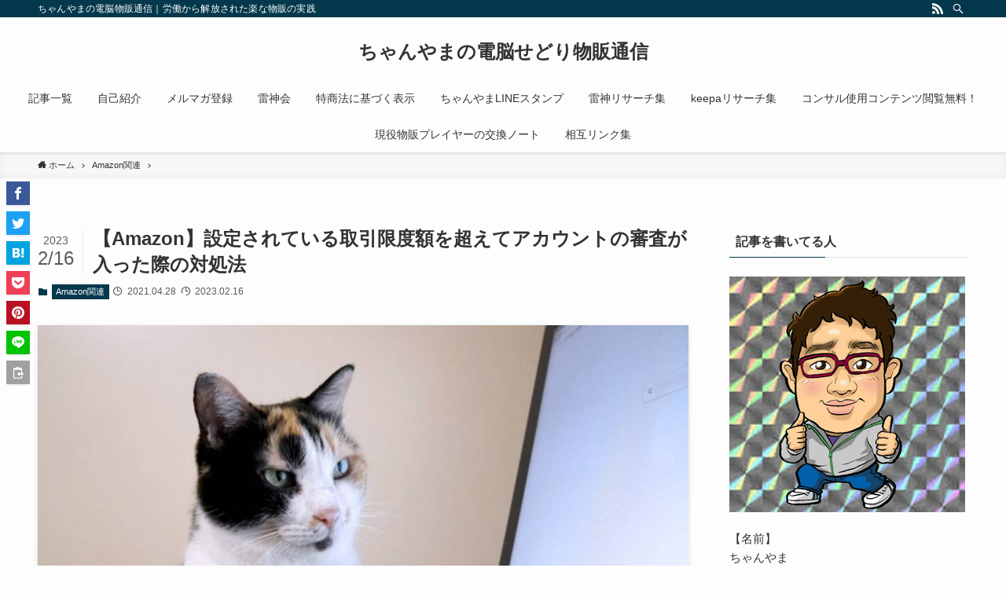

--- FILE ---
content_type: text/html; charset=UTF-8
request_url: https://chanyama.info/amazon-surveillance/
body_size: 27423
content:
<!DOCTYPE html><html dir="ltr" lang="ja" prefix="og: https://ogp.me/ns#" data-loaded="false" data-scrolled="false" data-spmenu="closed"><head><meta charset="utf-8"><meta name="format-detection" content="telephone=no"><meta http-equiv="X-UA-Compatible" content="IE=edge"><meta name="viewport" content="width=device-width, viewport-fit=cover"><title>【Amazon】設定されている取引限度額を超えてアカウントの審査が入った際の対処法 | ちゃんやまの電脳せどり物販通信</title><style>img:is([sizes="auto" i], [sizes^="auto," i]) { contain-intrinsic-size: 3000px 1500px }</style><meta name="description" content="Amazonでは、出品者の取引数と取引金額(円)にに基づいて、出品者が取引限度額に近づいたり、限度額を超えてしまった場合に、出品アカウントの評価を実施し、取引限度額を増額するかの可否を決定しています。もしそうなった時にどう対処すればいいか。本記事ではその実例と対処方法を解説します。" /><meta name="robots" content="max-image-preview:large" /><meta name="author" content="ちゃんやま"/><link rel="canonical" href="https://chanyama.info/amazon-surveillance/" /><meta name="generator" content="All in One SEO (AIOSEO) 4.8.5" /><meta property="og:locale" content="ja_JP" /><meta property="og:site_name" content="電脳せどり通信" /><meta property="og:type" content="article" /><meta property="og:title" content="【Amazon】設定されている取引限度額を超えてアカウントの審査が入った際の対処法 | ちゃんやまの電脳せどり物販通信" /><meta property="og:description" content="Amazonでは、出品者の取引数と取引金額(円)にに基づいて、出品者が取引限度額に近づいたり、限度額を超えてしまった場合に、出品アカウントの評価を実施し、取引限度額を増額するかの可否を決定しています。もしそうなった時にどう対処すればいいか。本記事ではその実例と対処方法を解説します。" /><meta property="og:url" content="https://chanyama.info/amazon-surveillance/" /><meta property="og:image" content="https://chanyama.info/wp-content/uploads/2020/06/0965.jpg" /><meta property="og:image:secure_url" content="https://chanyama.info/wp-content/uploads/2020/06/0965.jpg" /><meta property="og:image:width" content="200" /><meta property="og:image:height" content="200" /><meta property="article:published_time" content="2021-04-28T08:31:37+00:00" /><meta property="article:modified_time" content="2023-02-16T09:06:05+00:00" /><meta name="twitter:card" content="summary_large_image" /><meta name="twitter:site" content="@gamatarou55" /><meta name="twitter:title" content="【Amazon】設定されている取引限度額を超えてアカウントの審査が入った際の対処法 | ちゃんやまの電脳せどり物販通信" /><meta name="twitter:description" content="Amazonでは、出品者の取引数と取引金額(円)にに基づいて、出品者が取引限度額に近づいたり、限度額を超えてしまった場合に、出品アカウントの評価を実施し、取引限度額を増額するかの可否を決定しています。もしそうなった時にどう対処すればいいか。本記事ではその実例と対処方法を解説します。" /><meta name="twitter:creator" content="@gamatarou55" /><meta name="twitter:image" content="https://chanyama.info/wp-content/uploads/2020/06/0965.jpg" /> <script type="application/ld+json" class="aioseo-schema">{"@context":"https:\/\/schema.org","@graph":[{"@type":"Article","@id":"https:\/\/chanyama.info\/amazon-surveillance\/#article","name":"\u3010Amazon\u3011\u8a2d\u5b9a\u3055\u308c\u3066\u3044\u308b\u53d6\u5f15\u9650\u5ea6\u984d\u3092\u8d85\u3048\u3066\u30a2\u30ab\u30a6\u30f3\u30c8\u306e\u5be9\u67fb\u304c\u5165\u3063\u305f\u969b\u306e\u5bfe\u51e6\u6cd5 | \u3061\u3083\u3093\u3084\u307e\u306e\u96fb\u8133\u305b\u3069\u308a\u7269\u8ca9\u901a\u4fe1","headline":"\u3010Amazon\u3011\u8a2d\u5b9a\u3055\u308c\u3066\u3044\u308b\u53d6\u5f15\u9650\u5ea6\u984d\u3092\u8d85\u3048\u3066\u30a2\u30ab\u30a6\u30f3\u30c8\u306e\u5be9\u67fb\u304c\u5165\u3063\u305f\u969b\u306e\u5bfe\u51e6\u6cd5","author":{"@id":"https:\/\/chanyama.info\/author\/yamatarou9999\/#author"},"publisher":{"@id":"https:\/\/chanyama.info\/#person"},"image":{"@type":"ImageObject","url":"https:\/\/chanyama.info\/wp-content\/uploads\/2021\/04\/1962.jpg","width":1200,"height":800},"datePublished":"2021-04-28T17:31:37+09:00","dateModified":"2023-02-16T18:06:05+09:00","inLanguage":"ja","commentCount":2,"mainEntityOfPage":{"@id":"https:\/\/chanyama.info\/amazon-surveillance\/#webpage"},"isPartOf":{"@id":"https:\/\/chanyama.info\/amazon-surveillance\/#webpage"},"articleSection":"Amazon\u95a2\u9023, \u53d6\u5f15\u9650\u5ea6\u984d"},{"@type":"BreadcrumbList","@id":"https:\/\/chanyama.info\/amazon-surveillance\/#breadcrumblist","itemListElement":[{"@type":"ListItem","@id":"https:\/\/chanyama.info#listItem","position":1,"name":"Home","item":"https:\/\/chanyama.info","nextItem":{"@type":"ListItem","@id":"https:\/\/chanyama.info\/category\/amazon%e3%83%9e%e3%83%8b%e3%83%a5%e3%82%a2%e3%83%ab\/#listItem","name":"Amazon\u95a2\u9023"}},{"@type":"ListItem","@id":"https:\/\/chanyama.info\/category\/amazon%e3%83%9e%e3%83%8b%e3%83%a5%e3%82%a2%e3%83%ab\/#listItem","position":2,"name":"Amazon\u95a2\u9023","item":"https:\/\/chanyama.info\/category\/amazon%e3%83%9e%e3%83%8b%e3%83%a5%e3%82%a2%e3%83%ab\/","nextItem":{"@type":"ListItem","@id":"https:\/\/chanyama.info\/amazon-surveillance\/#listItem","name":"\u3010Amazon\u3011\u8a2d\u5b9a\u3055\u308c\u3066\u3044\u308b\u53d6\u5f15\u9650\u5ea6\u984d\u3092\u8d85\u3048\u3066\u30a2\u30ab\u30a6\u30f3\u30c8\u306e\u5be9\u67fb\u304c\u5165\u3063\u305f\u969b\u306e\u5bfe\u51e6\u6cd5"},"previousItem":{"@type":"ListItem","@id":"https:\/\/chanyama.info#listItem","name":"Home"}},{"@type":"ListItem","@id":"https:\/\/chanyama.info\/amazon-surveillance\/#listItem","position":3,"name":"\u3010Amazon\u3011\u8a2d\u5b9a\u3055\u308c\u3066\u3044\u308b\u53d6\u5f15\u9650\u5ea6\u984d\u3092\u8d85\u3048\u3066\u30a2\u30ab\u30a6\u30f3\u30c8\u306e\u5be9\u67fb\u304c\u5165\u3063\u305f\u969b\u306e\u5bfe\u51e6\u6cd5","previousItem":{"@type":"ListItem","@id":"https:\/\/chanyama.info\/category\/amazon%e3%83%9e%e3%83%8b%e3%83%a5%e3%82%a2%e3%83%ab\/#listItem","name":"Amazon\u95a2\u9023"}}]},{"@type":"Person","@id":"https:\/\/chanyama.info\/#person","name":"\u3061\u3083\u3093\u3084\u307e","image":{"@type":"ImageObject","@id":"https:\/\/chanyama.info\/amazon-surveillance\/#personImage","url":"https:\/\/secure.gravatar.com\/avatar\/4de1052f4cbea8ceff1698b050c53c2ad28b9ffb31baa38ee6255a0dec87cbdf?s=96&d=mm&r=g","width":96,"height":96,"caption":"\u3061\u3083\u3093\u3084\u307e"}},{"@type":"Person","@id":"https:\/\/chanyama.info\/author\/yamatarou9999\/#author","url":"https:\/\/chanyama.info\/author\/yamatarou9999\/","name":"\u3061\u3083\u3093\u3084\u307e","image":{"@type":"ImageObject","@id":"https:\/\/chanyama.info\/amazon-surveillance\/#authorImage","url":"https:\/\/secure.gravatar.com\/avatar\/4de1052f4cbea8ceff1698b050c53c2ad28b9ffb31baa38ee6255a0dec87cbdf?s=96&d=mm&r=g","width":96,"height":96,"caption":"\u3061\u3083\u3093\u3084\u307e"}},{"@type":"WebPage","@id":"https:\/\/chanyama.info\/amazon-surveillance\/#webpage","url":"https:\/\/chanyama.info\/amazon-surveillance\/","name":"\u3010Amazon\u3011\u8a2d\u5b9a\u3055\u308c\u3066\u3044\u308b\u53d6\u5f15\u9650\u5ea6\u984d\u3092\u8d85\u3048\u3066\u30a2\u30ab\u30a6\u30f3\u30c8\u306e\u5be9\u67fb\u304c\u5165\u3063\u305f\u969b\u306e\u5bfe\u51e6\u6cd5 | \u3061\u3083\u3093\u3084\u307e\u306e\u96fb\u8133\u305b\u3069\u308a\u7269\u8ca9\u901a\u4fe1","description":"Amazon\u3067\u306f\u3001\u51fa\u54c1\u8005\u306e\u53d6\u5f15\u6570\u3068\u53d6\u5f15\u91d1\u984d(\u5186)\u306b\u306b\u57fa\u3065\u3044\u3066\u3001\u51fa\u54c1\u8005\u304c\u53d6\u5f15\u9650\u5ea6\u984d\u306b\u8fd1\u3065\u3044\u305f\u308a\u3001\u9650\u5ea6\u984d\u3092\u8d85\u3048\u3066\u3057\u307e\u3063\u305f\u5834\u5408\u306b\u3001\u51fa\u54c1\u30a2\u30ab\u30a6\u30f3\u30c8\u306e\u8a55\u4fa1\u3092\u5b9f\u65bd\u3057\u3001\u53d6\u5f15\u9650\u5ea6\u984d\u3092\u5897\u984d\u3059\u308b\u304b\u306e\u53ef\u5426\u3092\u6c7a\u5b9a\u3057\u3066\u3044\u307e\u3059\u3002\u3082\u3057\u305d\u3046\u306a\u3063\u305f\u6642\u306b\u3069\u3046\u5bfe\u51e6\u3059\u308c\u3070\u3044\u3044\u304b\u3002\u672c\u8a18\u4e8b\u3067\u306f\u305d\u306e\u5b9f\u4f8b\u3068\u5bfe\u51e6\u65b9\u6cd5\u3092\u89e3\u8aac\u3057\u307e\u3059\u3002","inLanguage":"ja","isPartOf":{"@id":"https:\/\/chanyama.info\/#website"},"breadcrumb":{"@id":"https:\/\/chanyama.info\/amazon-surveillance\/#breadcrumblist"},"author":{"@id":"https:\/\/chanyama.info\/author\/yamatarou9999\/#author"},"creator":{"@id":"https:\/\/chanyama.info\/author\/yamatarou9999\/#author"},"image":{"@type":"ImageObject","url":"https:\/\/chanyama.info\/wp-content\/uploads\/2021\/04\/1962.jpg","@id":"https:\/\/chanyama.info\/amazon-surveillance\/#mainImage","width":1200,"height":800},"primaryImageOfPage":{"@id":"https:\/\/chanyama.info\/amazon-surveillance\/#mainImage"},"datePublished":"2021-04-28T17:31:37+09:00","dateModified":"2023-02-16T18:06:05+09:00"},{"@type":"WebSite","@id":"https:\/\/chanyama.info\/#website","url":"https:\/\/chanyama.info\/","name":"\u3061\u3083\u3093\u3084\u307e\u306e\u96fb\u8133\u7269\u8ca9\u901a\u4fe1","description":"\u3061\u3083\u3093\u3084\u307e\u306e\u96fb\u8133\u7269\u8ca9\u901a\u4fe1\uff5c\u52b4\u50cd\u304b\u3089\u89e3\u653e\u3055\u308c\u305f\u697d\u306a\u7269\u8ca9\u306e\u5b9f\u8df5","inLanguage":"ja","publisher":{"@id":"https:\/\/chanyama.info\/#person"}}]}</script> <link rel="alternate" type="application/rss+xml" title="ちゃんやまの電脳せどり物販通信 &raquo; フィード" href="https://chanyama.info/feed/" /><link rel="alternate" type="application/rss+xml" title="ちゃんやまの電脳せどり物販通信 &raquo; コメントフィード" href="https://chanyama.info/comments/feed/" /><link rel="alternate" type="application/rss+xml" title="ちゃんやまの電脳せどり物販通信 &raquo; 【Amazon】設定されている取引限度額を超えてアカウントの審査が入った際の対処法 のコメントのフィード" href="https://chanyama.info/amazon-surveillance/feed/" /><link rel='stylesheet' id='wp-block-library-css' href='https://chanyama.info/wp-includes/css/dist/block-library/style.min.css?ver=6.8.3' type='text/css' media='all' /><link rel='stylesheet' id='main_style-css' href='https://chanyama.info/wp-content/cache/autoptimize/css/autoptimize_single_9eee2efaa8f734bf0e1552be7afae2f4.css?ver=2.3.1.1' type='text/css' media='all' /><style id='classic-theme-styles-inline-css' type='text/css'>/*! This file is auto-generated */
.wp-block-button__link{color:#fff;background-color:#32373c;border-radius:9999px;box-shadow:none;text-decoration:none;padding:calc(.667em + 2px) calc(1.333em + 2px);font-size:1.125em}.wp-block-file__button{background:#32373c;color:#fff;text-decoration:none}</style><style id='global-styles-inline-css' type='text/css'>:root{--wp--preset--aspect-ratio--square: 1;--wp--preset--aspect-ratio--4-3: 4/3;--wp--preset--aspect-ratio--3-4: 3/4;--wp--preset--aspect-ratio--3-2: 3/2;--wp--preset--aspect-ratio--2-3: 2/3;--wp--preset--aspect-ratio--16-9: 16/9;--wp--preset--aspect-ratio--9-16: 9/16;--wp--preset--color--black: #000;--wp--preset--color--cyan-bluish-gray: #abb8c3;--wp--preset--color--white: #fff;--wp--preset--color--pale-pink: #f78da7;--wp--preset--color--vivid-red: #cf2e2e;--wp--preset--color--luminous-vivid-orange: #ff6900;--wp--preset--color--luminous-vivid-amber: #fcb900;--wp--preset--color--light-green-cyan: #7bdcb5;--wp--preset--color--vivid-green-cyan: #00d084;--wp--preset--color--pale-cyan-blue: #8ed1fc;--wp--preset--color--vivid-cyan-blue: #0693e3;--wp--preset--color--vivid-purple: #9b51e0;--wp--preset--color--swl-main: var( --color_main );--wp--preset--color--swl-main-thin: var( --color_main_thin );--wp--preset--color--swl-gray: var( --color_gray );--wp--preset--color--swl-deep-01: var(--color_deep01);--wp--preset--color--swl-deep-02: var(--color_deep02);--wp--preset--color--swl-deep-03: var(--color_deep03);--wp--preset--color--swl-deep-04: var(--color_deep04);--wp--preset--color--swl-pale-01: var(--color_pale01);--wp--preset--color--swl-pale-02: var(--color_pale02);--wp--preset--color--swl-pale-03: var(--color_pale03);--wp--preset--color--swl-pale-04: var(--color_pale04);--wp--preset--gradient--vivid-cyan-blue-to-vivid-purple: linear-gradient(135deg,rgba(6,147,227,1) 0%,rgb(155,81,224) 100%);--wp--preset--gradient--light-green-cyan-to-vivid-green-cyan: linear-gradient(135deg,rgb(122,220,180) 0%,rgb(0,208,130) 100%);--wp--preset--gradient--luminous-vivid-amber-to-luminous-vivid-orange: linear-gradient(135deg,rgba(252,185,0,1) 0%,rgba(255,105,0,1) 100%);--wp--preset--gradient--luminous-vivid-orange-to-vivid-red: linear-gradient(135deg,rgba(255,105,0,1) 0%,rgb(207,46,46) 100%);--wp--preset--gradient--very-light-gray-to-cyan-bluish-gray: linear-gradient(135deg,rgb(238,238,238) 0%,rgb(169,184,195) 100%);--wp--preset--gradient--cool-to-warm-spectrum: linear-gradient(135deg,rgb(74,234,220) 0%,rgb(151,120,209) 20%,rgb(207,42,186) 40%,rgb(238,44,130) 60%,rgb(251,105,98) 80%,rgb(254,248,76) 100%);--wp--preset--gradient--blush-light-purple: linear-gradient(135deg,rgb(255,206,236) 0%,rgb(152,150,240) 100%);--wp--preset--gradient--blush-bordeaux: linear-gradient(135deg,rgb(254,205,165) 0%,rgb(254,45,45) 50%,rgb(107,0,62) 100%);--wp--preset--gradient--luminous-dusk: linear-gradient(135deg,rgb(255,203,112) 0%,rgb(199,81,192) 50%,rgb(65,88,208) 100%);--wp--preset--gradient--pale-ocean: linear-gradient(135deg,rgb(255,245,203) 0%,rgb(182,227,212) 50%,rgb(51,167,181) 100%);--wp--preset--gradient--electric-grass: linear-gradient(135deg,rgb(202,248,128) 0%,rgb(113,206,126) 100%);--wp--preset--gradient--midnight: linear-gradient(135deg,rgb(2,3,129) 0%,rgb(40,116,252) 100%);--wp--preset--font-size--small: 12px;--wp--preset--font-size--medium: 18px;--wp--preset--font-size--large: 20px;--wp--preset--font-size--x-large: 42px;--wp--preset--font-size--xs: 10px;--wp--preset--font-size--huge: 28px;--wp--preset--spacing--20: 0.44rem;--wp--preset--spacing--30: 0.67rem;--wp--preset--spacing--40: 1rem;--wp--preset--spacing--50: 1.5rem;--wp--preset--spacing--60: 2.25rem;--wp--preset--spacing--70: 3.38rem;--wp--preset--spacing--80: 5.06rem;--wp--preset--shadow--natural: 6px 6px 9px rgba(0, 0, 0, 0.2);--wp--preset--shadow--deep: 12px 12px 50px rgba(0, 0, 0, 0.4);--wp--preset--shadow--sharp: 6px 6px 0px rgba(0, 0, 0, 0.2);--wp--preset--shadow--outlined: 6px 6px 0px -3px rgba(255, 255, 255, 1), 6px 6px rgba(0, 0, 0, 1);--wp--preset--shadow--crisp: 6px 6px 0px rgba(0, 0, 0, 1);}:where(.is-layout-flex){gap: 0.5em;}:where(.is-layout-grid){gap: 0.5em;}body .is-layout-flex{display: flex;}.is-layout-flex{flex-wrap: wrap;align-items: center;}.is-layout-flex > :is(*, div){margin: 0;}body .is-layout-grid{display: grid;}.is-layout-grid > :is(*, div){margin: 0;}:where(.wp-block-columns.is-layout-flex){gap: 2em;}:where(.wp-block-columns.is-layout-grid){gap: 2em;}:where(.wp-block-post-template.is-layout-flex){gap: 1.25em;}:where(.wp-block-post-template.is-layout-grid){gap: 1.25em;}.has-black-color{color: var(--wp--preset--color--black) !important;}.has-cyan-bluish-gray-color{color: var(--wp--preset--color--cyan-bluish-gray) !important;}.has-white-color{color: var(--wp--preset--color--white) !important;}.has-pale-pink-color{color: var(--wp--preset--color--pale-pink) !important;}.has-vivid-red-color{color: var(--wp--preset--color--vivid-red) !important;}.has-luminous-vivid-orange-color{color: var(--wp--preset--color--luminous-vivid-orange) !important;}.has-luminous-vivid-amber-color{color: var(--wp--preset--color--luminous-vivid-amber) !important;}.has-light-green-cyan-color{color: var(--wp--preset--color--light-green-cyan) !important;}.has-vivid-green-cyan-color{color: var(--wp--preset--color--vivid-green-cyan) !important;}.has-pale-cyan-blue-color{color: var(--wp--preset--color--pale-cyan-blue) !important;}.has-vivid-cyan-blue-color{color: var(--wp--preset--color--vivid-cyan-blue) !important;}.has-vivid-purple-color{color: var(--wp--preset--color--vivid-purple) !important;}.has-black-background-color{background-color: var(--wp--preset--color--black) !important;}.has-cyan-bluish-gray-background-color{background-color: var(--wp--preset--color--cyan-bluish-gray) !important;}.has-white-background-color{background-color: var(--wp--preset--color--white) !important;}.has-pale-pink-background-color{background-color: var(--wp--preset--color--pale-pink) !important;}.has-vivid-red-background-color{background-color: var(--wp--preset--color--vivid-red) !important;}.has-luminous-vivid-orange-background-color{background-color: var(--wp--preset--color--luminous-vivid-orange) !important;}.has-luminous-vivid-amber-background-color{background-color: var(--wp--preset--color--luminous-vivid-amber) !important;}.has-light-green-cyan-background-color{background-color: var(--wp--preset--color--light-green-cyan) !important;}.has-vivid-green-cyan-background-color{background-color: var(--wp--preset--color--vivid-green-cyan) !important;}.has-pale-cyan-blue-background-color{background-color: var(--wp--preset--color--pale-cyan-blue) !important;}.has-vivid-cyan-blue-background-color{background-color: var(--wp--preset--color--vivid-cyan-blue) !important;}.has-vivid-purple-background-color{background-color: var(--wp--preset--color--vivid-purple) !important;}.has-black-border-color{border-color: var(--wp--preset--color--black) !important;}.has-cyan-bluish-gray-border-color{border-color: var(--wp--preset--color--cyan-bluish-gray) !important;}.has-white-border-color{border-color: var(--wp--preset--color--white) !important;}.has-pale-pink-border-color{border-color: var(--wp--preset--color--pale-pink) !important;}.has-vivid-red-border-color{border-color: var(--wp--preset--color--vivid-red) !important;}.has-luminous-vivid-orange-border-color{border-color: var(--wp--preset--color--luminous-vivid-orange) !important;}.has-luminous-vivid-amber-border-color{border-color: var(--wp--preset--color--luminous-vivid-amber) !important;}.has-light-green-cyan-border-color{border-color: var(--wp--preset--color--light-green-cyan) !important;}.has-vivid-green-cyan-border-color{border-color: var(--wp--preset--color--vivid-green-cyan) !important;}.has-pale-cyan-blue-border-color{border-color: var(--wp--preset--color--pale-cyan-blue) !important;}.has-vivid-cyan-blue-border-color{border-color: var(--wp--preset--color--vivid-cyan-blue) !important;}.has-vivid-purple-border-color{border-color: var(--wp--preset--color--vivid-purple) !important;}.has-vivid-cyan-blue-to-vivid-purple-gradient-background{background: var(--wp--preset--gradient--vivid-cyan-blue-to-vivid-purple) !important;}.has-light-green-cyan-to-vivid-green-cyan-gradient-background{background: var(--wp--preset--gradient--light-green-cyan-to-vivid-green-cyan) !important;}.has-luminous-vivid-amber-to-luminous-vivid-orange-gradient-background{background: var(--wp--preset--gradient--luminous-vivid-amber-to-luminous-vivid-orange) !important;}.has-luminous-vivid-orange-to-vivid-red-gradient-background{background: var(--wp--preset--gradient--luminous-vivid-orange-to-vivid-red) !important;}.has-very-light-gray-to-cyan-bluish-gray-gradient-background{background: var(--wp--preset--gradient--very-light-gray-to-cyan-bluish-gray) !important;}.has-cool-to-warm-spectrum-gradient-background{background: var(--wp--preset--gradient--cool-to-warm-spectrum) !important;}.has-blush-light-purple-gradient-background{background: var(--wp--preset--gradient--blush-light-purple) !important;}.has-blush-bordeaux-gradient-background{background: var(--wp--preset--gradient--blush-bordeaux) !important;}.has-luminous-dusk-gradient-background{background: var(--wp--preset--gradient--luminous-dusk) !important;}.has-pale-ocean-gradient-background{background: var(--wp--preset--gradient--pale-ocean) !important;}.has-electric-grass-gradient-background{background: var(--wp--preset--gradient--electric-grass) !important;}.has-midnight-gradient-background{background: var(--wp--preset--gradient--midnight) !important;}.has-small-font-size{font-size: var(--wp--preset--font-size--small) !important;}.has-medium-font-size{font-size: var(--wp--preset--font-size--medium) !important;}.has-large-font-size{font-size: var(--wp--preset--font-size--large) !important;}.has-x-large-font-size{font-size: var(--wp--preset--font-size--x-large) !important;}
:where(.wp-block-post-template.is-layout-flex){gap: 1.25em;}:where(.wp-block-post-template.is-layout-grid){gap: 1.25em;}
:where(.wp-block-columns.is-layout-flex){gap: 2em;}:where(.wp-block-columns.is-layout-grid){gap: 2em;}
:root :where(.wp-block-pullquote){font-size: 1.5em;line-height: 1.6;}</style><link rel='stylesheet' id='child_style-css' href='https://chanyama.info/wp-content/cache/autoptimize/css/autoptimize_single_9ea55dce9c247c99341f6643da14cea6.css?ver=2026011543008' type='text/css' media='all' /><style id="swell_custom_front_style">:root{--color_main:#04384c;--color_text:#333;--color_link:#3fa3ff;--color_border:rgba(200,200,200,.5);--color_gray:rgba(200,200,200,.15);--color_htag:#04384c;--color_bg:#fdfdfd;--color_gradient1:#d8ffff;--color_gradient2:#87e7ff;--color_main_thin:rgba(5, 70, 95, 0.05 );--color_main_dark:rgba(3, 42, 57, 1 );--color_list_check:#04384c;--color_list_num:#04384c;--color_list_good:#86dd7b;--color_list_bad:#f36060;--color_faq_q:#d55656;--color_faq_a:#6599b7;--color_capbox_01:#f59b5f;--color_capbox_01_bg:#fff8eb;--color_capbox_02:#5fb9f5;--color_capbox_02_bg:#edf5ff;--color_capbox_03:#2fcd90;--color_capbox_03_bg:#eafaf2;--color_icon_good:#3cd250;--color_icon_good_bg:#ecffe9;--color_icon_bad:#4b73eb;--color_icon_bad_bg:#eafaff;--color_icon_info:#f578b4;--color_icon_info_bg:#fff0fa;--color_icon_announce:#ffa537;--color_icon_announce_bg:#fff5f0;--color_icon_pen:#7a7a7a;--color_icon_pen_bg:#f7f7f7;--color_icon_book:#787364;--color_icon_book_bg:#f8f6ef;--color_icon_point:#ffa639;--color_icon_check:#86d67c;--color_icon_batsu:#f36060;--color_icon_hatena:#5295cc;--color_icon_caution:#f7da38;--color_icon_memo:#84878a;--color_content_bg:#fdfdfd;--color_btn_red:#f74a4a;--color_btn_blue:#338df4;--color_btn_green:#62d847;--color_btn_blue_dark:rgba(38, 106, 183, 1 );--color_btn_red_dark:rgba(185, 56, 56, 1 );--color_btn_green_dark:rgba(74, 162, 53, 1 );--color_deep01:#e44141;--color_deep02:#3d79d5;--color_deep03:#63a84d;--color_deep04:#f09f4d;--color_pale01:#fff2f0;--color_pale02:#f3f8fd;--color_pale03:#f1f9ee;--color_pale04:#fdf9ee;--color_mark_blue:#b7e3ff;--color_mark_green:#bdf9c3;--color_mark_yellow:#fcf69f;--color_mark_orange:#ffddbc;--border01:solid 1px var(--color_main);--border02:double 4px var(--color_main);--border03:dashed 2px var(--color_border);--border04:solid 4px var(--color_gray);--card_posts_thumb_ratio:56.25%;--list_posts_thumb_ratio:61.8%;--big_posts_thumb_ratio:56.25%;--thumb_posts_thumb_ratio:61.8%;--color_header_bg:#fdfdfd;--color_header_text:#333;--color_footer_bg:#fdfdfd;--color_footer_text:#333;--color_fbm_text:#333;--color_fbm_bg:#fff;--fbm_opacity:0.9;--fix_header_opacity:1;--container_size:1296px;--article_size:944px;--logo_size_sp:48px;--logo_size_pc:40px;--logo_size_pcfix:32px;}.is-style-btn_normal a{border-radius:80px}.is-style-btn_solid a{border-radius:80px}.is-style-btn_shiny a{border-radius:80px}.is-style-btn_line a{border-radius:80px}.post_content blockquote{padding:1.5em 2em 1.5em 3em}.post_content blockquote::before,.post_content blockquote::after{content:"";display:block;width:1px;height:calc(100% - 3em);background-color:rgba(180,180,180,.75);top:1.5em}.post_content blockquote::before{left:1.5em}.post_content blockquote::after{left:calc(1.5em + 5px)}.mark_blue{background:-webkit-linear-gradient(transparent 64%,var(--color_mark_blue) 0%);background:linear-gradient(transparent 64%,var(--color_mark_blue) 0%)}.mark_green{background:-webkit-linear-gradient(transparent 64%,var(--color_mark_green) 0%);background:linear-gradient(transparent 64%,var(--color_mark_green) 0%)}.mark_yellow{background:-webkit-linear-gradient(transparent 64%,var(--color_mark_yellow) 0%);background:linear-gradient(transparent 64%,var(--color_mark_yellow) 0%)}.mark_orange{background:-webkit-linear-gradient(transparent 64%,var(--color_mark_orange) 0%);background:linear-gradient(transparent 64%,var(--color_mark_orange) 0%)}[class*="is-style-icon_"]{color:#333;border-width:0}[class*="is-style-big_icon_"]{position:relative;padding:2em 1.5em 1.5em;border-width:2px;border-style:solid}[data-col="gray"] .c-balloon__text{background:#f7f7f7;border-color:#ccc}[data-col="gray"] .c-balloon__before{border-right-color:#f7f7f7}[data-col="green"] .c-balloon__text{background:#d1f8c2;border-color:#9ddd93}[data-col="green"] .c-balloon__before{border-right-color:#d1f8c2}[data-col="blue"] .c-balloon__text{background:#e2f6ff;border-color:#93d2f0}[data-col="blue"] .c-balloon__before{border-right-color:#e2f6ff}[data-col="red"] .c-balloon__text{background:#ffebeb;border-color:#f48789}[data-col="red"] .c-balloon__before{border-right-color:#ffebeb}[data-col="yellow"] .c-balloon__text{background:#f9f7d2;border-color:#fbe593}[data-col="yellow"] .c-balloon__before{border-right-color:#f9f7d2}.-type-list2 .p-postList__body::after,.-type-big .p-postList__body::after{content: "READ MORE »";}.c-postThumb__cat{background-color:#04384c;color:#fff;background-image: repeating-linear-gradient(-45deg,rgba(255,255,255,.1),rgba(255,255,255,.1) 6px,transparent 6px,transparent 12px)}.post_content h2{background:var(--color_htag);padding:.75em 1em;color:#fff}.post_content h2::before{position:absolute;display:block;pointer-events:none;content:"";top:-4px;left:0;width:100%;height:calc(100% + 4px);box-sizing:content-box;border-top:solid 2px var(--color_htag);border-bottom:solid 2px var(--color_htag)}.post_content h3{padding:0 .5em .5em}.post_content h3::before{content:"";width:100%;height:2px;background: repeating-linear-gradient(90deg, var(--color_htag) 0%, var(--color_htag) 29.3%, rgba(150,150,150,.2) 29.3%, rgba(150,150,150,.2) 100%)}.post_content h4{padding:0 0 0 16px;border-left:solid 2px var(--color_htag)}body{font-weight:500;font-family:"游ゴシック体", "Yu Gothic", YuGothic, "Hiragino Kaku Gothic ProN", "Hiragino Sans", Meiryo, sans-serif}.l-header{box-shadow: 0 1px 4px rgba(0,0,0,.12)}.l-header__bar{color:#fff;background:var(--color_main)}.l-header__menuBtn{order:1}.l-header__customBtn{order:3}.c-gnav a::after{background:var(--color_main);width:100%;height:2px;transform:scaleX(0)}.l-header__spNav .current_{border-bottom-color:var(--color_main)}.c-gnav > li:hover > a::after,.c-gnav > .-current > a::after{transform: scaleX(1)}.c-gnav .sub-menu{color:#333;background:#fff}.page .c-pageTitle__inner{display: block;float: left;margin-bottom: -1px;padding: .25em .5em;border-bottom: solid 1px var(--color_main)}.page .l-mainContent .c-pageTitle{border-bottom: solid 1px var(--color_border)}.archive .c-pageTitle__inner{display: block;float: left;margin-bottom: -1px;padding: .25em .5em;border-bottom: solid 1px var(--color_main)}.archive .l-mainContent .c-pageTitle{border-bottom: solid 1px var(--color_border)}.c-secTitle{border-left:solid 2px var(--color_main);padding:0em .75em}.l-topTitleArea.c-filterLayer::before{background-color:#000;opacity:0.2}.c-shareBtns__item:not(:last-child){margin-right:4px}.c-shareBtns__btn{padding:8px 0}#main_content .post_content,#lp-content .post_content{font-size:4vw}#pagetop{border-radius:50%}.c-widget__title.-side{padding:.5em}.c-widget__title.-side::before{content:"";bottom:0;left:0;width:40%;z-index:1;background:var(--color_main)}.c-widget__title.-side::after{content:"";bottom:0;left:0;width:100%;background:var(--color_border)}.c-widget__title.-spmenu{padding:.5em .75em;background:var(--color_main);color:#fff;}.c-widget__title.-footer{padding:.5em}.c-widget__title.-footer::before{content:"";bottom:0;left:0;width:40%;z-index:1;background:var(--color_main)}.c-widget__title.-footer::after{content:"";bottom:0;left:0;width:100%;background:var(--color_border)}.p-spMenu{color:#333}.p-spMenu__inner::before{background:#fdfdfd;opacity:1}.p-spMenu__overlay{background:#000;opacity:0.6}[class*="page-numbers"]{color:var(--color_main);border: solid 1px var(--color_main)}.post_content a:not([class]),.term_description a{text-decoration: underline}@media screen and (min-width: 960px){:root{}}@media screen and (max-width: 959px){:root{}.l-header__logo{order:2;text-align:center}}@media screen and (min-width: 600px){:root{}#main_content .post_content,#lp-content .post_content{font-size:16px}}@media screen and (max-width: 599px){:root{}}.l-header{opacity:0;-webkit-animation:FadeIn .75s ease 0s 1 normal both;animation:FadeIn .75s ease 0s 1 normal both}.l-header__bar{top:-16px;opacity:0;-webkit-animation:FadeInFromY .75s ease .1s 1 normal both;animation:FadeInFromY .75s ease .1s 1 normal both}.l-header__inner{opacity:0;-webkit-animation:FadeIn .75s ease .25s 1 normal both;animation:FadeIn .75s ease .25s 1 normal both}.l-header__spNav{opacity:0;-webkit-animation:FadeIn 1s ease .25s 1 normal both;animation:FadeIn 1s ease .25s 1 normal both}.l-content{opacity:0;-webkit-animation:FadeIn 1s ease .5s 1 normal both;animation:FadeIn 1s ease .5s 1 normal both}.l-topTitleArea{opacity:0;-webkit-animation:FadeIn .75s ease .25s 1 normal both;animation:FadeIn .75s ease .25s 1 normal both}.l-topTitleArea__body{opacity:0;-webkit-animation:FadeIn .75s ease .5s 1 normal both;animation:FadeIn .75s ease .5s 1 normal both}.c-infoBar{opacity:0;-webkit-animation:FadeIn 1s ease 0s 1 normal both;animation:FadeIn 1s ease 0s 1 normal both}.c-infoBar__text.-flow-off{left:-8px;opacity:0;-webkit-animation:FadeInFromX .75s ease .5s 1 normal both;animation:FadeInFromX .75s ease .5s 1 normal both}.p-mainVisual{opacity:0;-webkit-animation:FadeIn .75s ease .25s 1 normal both;animation:FadeIn .75s ease .25s 1 normal both}.-type-single .p-mainVisual__inner{opacity:0;-webkit-animation:FadeIn 1s ease 0s 1 normal both;animation:FadeIn 1s ease 0s 1 normal both}.-type-slider .p-mainVisual__inner{transition:opacity .75s,visibility .75s;transition-delay:.25s}.-type-slider .p-mainVisual__inner:not(.show_){visibility:hidden;opacity:0}.p-mainVisual__textLayer{opacity:0;-webkit-animation:FadeIn .75s ease .75s 1 normal both;animation:FadeIn .75s ease .75s 1 normal both}.p-mvInfo{opacity:0;-webkit-animation:FadeIn .75s ease .25s 1 normal both;animation:FadeIn .75s ease .25s 1 normal both}.p-postSlider{visibility:hidden;opacity:0;transition:opacity .8s,visibility .8s;transition-delay:.25s}.p-postSlider.show_{visibility:visible;opacity:1}.p-breadcrumb{opacity:0;-webkit-animation:FadeIn 1s ease .25s 1 normal both;animation:FadeIn 1s ease .25s 1 normal both}.swell-block-tab .c-tabBody__item[aria-hidden=false]{-webkit-animation:tabFadeUp .5s ease 0s 1 normal both;animation:tabFadeUp .5s ease 0s 1 normal both}.swell-block-tab.is-style-default .c-tabBody__item[aria-hidden=false]{-webkit-animation:tabFade .5s ease 0s 1 normal both;animation:tabFade .5s ease 0s 1 normal both}@media (min-width:960px){.-parallel .l-header__inner{display:flex;flex-wrap:wrap;max-width:100%;padding-right:0;padding-left:0}.-parallel .l-header__logo{width:100%;text-align:center}.-parallel .l-header__logo .c-catchphrase{margin-top:16px;font-size:12px;line-height:1}.-parallel .l-header__gnav{width:100%}.-parallel .l-header__gnav .c-gnav{justify-content:center}.-parallel .l-header__gnav .c-gnav>li>a{padding:16px 16px}.-parallel .c-headLogo.-txt{justify-content:center}.-parallel .w-header{justify-content:center;margin-top:8px;margin-bottom:8px}.-parallel-bottom .l-header__inner{padding-top:8px}.-parallel-bottom .l-header__logo{order:1;padding:16px 0 16px}.-parallel-bottom .w-header{order:2}.-parallel-bottom .l-header__gnav{order:3}.-parallel-top .l-header__inner{padding-bottom:8px}.-parallel-top .l-header__gnav{order:1}.-parallel-top .l-header__logo{order:2;padding:16px 0 16px}.-parallel-top .w-header{order:3}.l-header.-parallel .w-header{width:100%}}.c-gnav .sub-menu::before{position:absolute;top:0;left:0;z-index:0;width:100%;height:100%;content:""}.c-gnav .sub-menu a::before,.c-spnav a::before,.widget_archive a::before,.widget_categories a::before,.widget_nav_menu a::before,.widget_pages a::before,.wp-block-archives a::before,.wp-block-categories a::before{font-weight:400;font-family:icomoon!important;font-style:normal;font-variant:normal;line-height:1;text-transform:none;-webkit-font-smoothing:antialiased;-moz-osx-font-smoothing:grayscale}.c-submenuToggleBtn{display:none}.c-spnav .sub-menu,.widget_categories .children,.widget_nav_menu .sub-menu,.widget_pages .children,.wp-block-categories .children{margin:0}.c-spnav .sub-menu a,.widget_categories .children a,.widget_nav_menu .sub-menu a,.widget_pages .children a,.wp-block-categories .children a{padding-left:2.5em;font-size:.85em}.c-spnav .sub-menu a::before,.widget_categories .children a::before,.widget_nav_menu .sub-menu a::before,.widget_pages .children a::before,.wp-block-categories .children a::before{left:1em}.c-spnav .sub-menu a:hover,.widget_categories .children a:hover,.widget_nav_menu .sub-menu a:hover,.widget_pages .children a:hover,.wp-block-categories .children a:hover{padding-left:2.75em}.c-spnav .sub-menu ul a,.widget_categories .children ul a,.widget_nav_menu .sub-menu ul a,.widget_pages .children ul a,.wp-block-categories .children ul a{padding-left:3.25em}.c-spnav .sub-menu ul a::before,.widget_categories .children ul a::before,.widget_nav_menu .sub-menu ul a::before,.widget_pages .children ul a::before,.wp-block-categories .children ul a::before{left:1.75em}.c-spnav .sub-menu ul a:hover,.widget_categories .children ul a:hover,.widget_nav_menu .sub-menu ul a:hover,.widget_pages .children ul a:hover,.wp-block-categories .children ul a:hover{padding-left:3.5em}.widget_archive a,.widget_categories a,.widget_nav_menu a,.widget_pages a,.wp-block-archives a,.wp-block-categories a{padding:.75em 1em .75em 1.5em;transition:padding .25s}.widget_archive a:hover,.widget_categories a:hover,.widget_nav_menu a:hover,.widget_pages a:hover,.wp-block-archives a:hover,.wp-block-categories a:hover{padding-right:.75em;padding-left:1.75em}.widget_categories .children,.widget_pages .children,.wp-block-categories .children{margin:0}.c-gnav .sub-menu a::before,.c-spnav a::before,.widget_archive a::before,.widget_categories a::before,.widget_nav_menu a::before,.widget_pages a::before,.wp-block-archives a::before,.wp-block-categories a::before{position:absolute;top:50%;left:2px;display:inline-block;color:inherit;vertical-align:middle;-webkit-transform:translateY(-50%);transform:translateY(-50%);content:"\e921"}.c-gnav li:hover>.sub-menu{visibility:visible;opacity:1}.c-gnav .sub-menu::before{z-index:0;background:inherit;content:""}.c-gnav .sub-menu .sub-menu{top:0;left:100%;z-index:-1}.c-gnav .sub-menu a{padding-left:2em;transition:opacity .25s,background-color .25s}.c-gnav .sub-menu a::before{position:absolute;left:.5em;line-height:inherit}.c-gnav .sub-menu a:hover .ttl{left:4px}.c-spnav a{position:relative;display:block;padding:.75em 1em .75em 1.5em;border-bottom:solid 1px var(--color_border);transition:padding .25s}.c-spnav a:hover{padding-right:.75em;padding-left:1.75em}</style><link rel="https://api.w.org/" href="https://chanyama.info/wp-json/" /><link rel="alternate" title="JSON" type="application/json" href="https://chanyama.info/wp-json/wp/v2/posts/3142" /><link rel='shortlink' href='https://chanyama.info/?p=3142' /><style type="text/css">.broken_link, a.broken_link {
	text-decoration: line-through;
}</style><script async src="https://pagead2.googlesyndication.com/pagead/js/adsbygoogle.js?client=ca-pub-5530724164106294"
     crossorigin="anonymous"></script><link rel="icon" href="https://chanyama.info/wp-content/uploads/2017/07/cropped-haikei-32x32.jpg" sizes="32x32" /><link rel="icon" href="https://chanyama.info/wp-content/uploads/2017/07/cropped-haikei-192x192.jpg" sizes="192x192" /><link rel="apple-touch-icon" href="https://chanyama.info/wp-content/uploads/2017/07/cropped-haikei-180x180.jpg" /><meta name="msapplication-TileImage" content="https://chanyama.info/wp-content/uploads/2017/07/cropped-haikei-270x270.jpg" /><style type="text/css" id="wp-custom-css">.c-gnav{
	flex-wrap:wrap;
}
.c-gnav>.menu-item{
	height:unset!important;
}
.textwidget p{
	margin: 0 0 1em;
}
.textwidget td{
    padding: .8em .5em;
    border-style: solid;
    border: 1px solid #ddd;
    border-color: rgba(102, 102, 102, .1);
}
.c-secTitle.-widget{
	background:var(--color_main);
	color:#fff;
	padding:10px
}
@media (min-width:480px){
	#pages-3{display:none}
}</style><style id="swell_custom_css"></style> <script async src="https://pagead2.googlesyndication.com/pagead/js/adsbygoogle.js?client=ca-pub-5530724164106294"
     crossorigin="anonymous"></script> </head><body>
<div id="body_wrap" class="wp-singular post-template-default single single-post postid-3142 single-format-standard wp-theme-swell wp-child-theme-swell_child -body-solid -sidebar-on -frame-off id_3142" data-barba="wrapper"><div id="sp_menu" class="p-spMenu -left"><div class="p-spMenu__inner"><div class="p-spMenu__closeBtn"><div class="c-iconBtn -menuBtn" data-onclick="toggleMenu" aria-label="メニューを閉じる"> <i class="c-iconBtn__icon icon-close-thin"></i></div></div><div class="p-spMenu__body"><div class="c-widget__title -spmenu">MENU</div><div class="p-spMenu__nav"><ul class="c-spnav"><li class="menu-item"><a href="https://chanyama.info/site-map/">記事一覧</a></li><li class="menu-item"><a href="https://chanyama.info/chanyama/">自己紹介</a></li><li class="menu-item"><a href="https://chanyama.info/mail-magazine/">メルマガ登録</a></li><li class="menu-item"><a href="https://chanyama.info/raijin-kai/">雷神会</a></li><li class="menu-item"><a rel="privacy-policy" href="https://chanyama.info/tokushouhou/">特商法に基づく表示</a></li><li class="menu-item"><a href="https://chanyama.info/chanyama-stamp/">ちゃんやまLINEスタンプ</a></li><li class="menu-item"><a href="https://chanyama.info/raijin-research-summary/">雷神リサーチ集</a></li><li class="menu-item"><a href="https://chanyama.info/keepa-research-special/">keepaリサーチ集</a></li><li class="menu-item"><a href="https://chanyama.info/okawari2-2/">コンサル使用コンテンツ閲覧無料！</a></li><li class="menu-item"><a href="https://chanyama.info/koukan-note/">現役物販プレイヤーの交換ノート</a></li><li class="menu-item"><a href="https://chanyama.info/sougo-link/">相互リンク集</a></li></ul></div></div></div><div class="p-spMenu__overlay c-overlay" data-onclick="toggleMenu"></div></div><header id="header" class="l-header -parallel -parallel-bottom" data-spfix="0"><div class="l-header__bar"><div class="l-header__barInner l-container"><div class="c-catchphrase">ちゃんやまの電脳物販通信｜労働から解放された楽な物販の実践</div><ul class="c-iconList "><li class="c-iconList__item -rss"> <a href="https://chanyama.info/feed/" target="_blank" rel="noopener" class="c-iconList__link u-fz-14 hov-flash" aria-label="rss"> <i class="c-iconList__icon icon-rss" role="presentation"></i> </a></li><li class="c-iconList__item -search"> <button class="c-iconList__link u-fz-14 hov-flash" data-onclick="toggleSearch" aria-label="検索"> <i class="c-iconList__icon icon-search" role="presentation"></i> </button></li></ul></div></div><div class="l-header__inner l-container"><div class="l-header__logo"><div class="c-headLogo -txt"><a href="https://chanyama.info/" title="ちゃんやまの電脳せどり物販通信" class="c-headLogo__link" rel="home">ちゃんやまの電脳せどり物販通信</a></div></div><nav id="gnav" class="l-header__gnav c-gnavWrap"><ul class="c-gnav"><li class="menu-item"><a href="https://chanyama.info/site-map/"><span class="ttl">記事一覧</span></a></li><li class="menu-item"><a href="https://chanyama.info/chanyama/"><span class="ttl">自己紹介</span></a></li><li class="menu-item"><a href="https://chanyama.info/mail-magazine/"><span class="ttl">メルマガ登録</span></a></li><li class="menu-item"><a href="https://chanyama.info/raijin-kai/"><span class="ttl">雷神会</span></a></li><li class="menu-item"><a rel="privacy-policy" href="https://chanyama.info/tokushouhou/"><span class="ttl">特商法に基づく表示</span></a></li><li class="menu-item"><a href="https://chanyama.info/chanyama-stamp/"><span class="ttl">ちゃんやまLINEスタンプ</span></a></li><li class="menu-item"><a href="https://chanyama.info/raijin-research-summary/"><span class="ttl">雷神リサーチ集</span></a></li><li class="menu-item"><a href="https://chanyama.info/keepa-research-special/"><span class="ttl">keepaリサーチ集</span></a></li><li class="menu-item"><a href="https://chanyama.info/okawari2-2/"><span class="ttl">コンサル使用コンテンツ閲覧無料！</span></a></li><li class="menu-item"><a href="https://chanyama.info/koukan-note/"><span class="ttl">現役物販プレイヤーの交換ノート</span></a></li><li class="menu-item"><a href="https://chanyama.info/sougo-link/"><span class="ttl">相互リンク集</span></a></li></ul></nav><div class="l-header__customBtn sp_"><div class="c-iconBtn" data-onclick="toggleSearch" role="button" aria-label="検索ボタン"> <i class="c-iconBtn__icon icon-search"></i></div></div><div class="l-header__menuBtn sp_"><div class="c-iconBtn -menuBtn" data-onclick="toggleMenu" role="button" aria-label="メニューボタン"> <i class="c-iconBtn__icon icon-menu-thin"></i></div></div></div></header><div id="breadcrumb" class="p-breadcrumb -bg-on"><ol class="p-breadcrumb__list l-container"><li class="p-breadcrumb__item"><a href="https://chanyama.info/" class="p-breadcrumb__text"><span class="icon-home"> ホーム</span></a></li><li class="p-breadcrumb__item"><a href="https://chanyama.info/category/amazon%e3%83%9e%e3%83%8b%e3%83%a5%e3%82%a2%e3%83%ab/" class="p-breadcrumb__text"><span>Amazon関連</span></a></li><li class="p-breadcrumb__item"><span class="p-breadcrumb__text">【Amazon】設定されている取引限度額を超えてアカウントの審査が入った際の対処法</span></li></ol></div><div id="content" class="l-content l-container"  data-postid="3142"><main id="main_content" class="l-mainContent l-article"><article class="l-mainContent__inner"><div class="p-articleHead c-postTitle"><h1 class="c-postTitle__ttl">【Amazon】設定されている取引限度額を超えてアカウントの審査が入った際の対処法</h1> <time class="c-postTitle__date u-thin" datetime="2023-02-16"> <span class="__y">2023</span> <span class="__md">2/16</span> </time></div><div class="p-articleMetas -top"><div class="p-articleMetas__group"><div class="p-articleMetas__termList c-categoryList"><a class="c-categoryList__link hov-flash-up" href="https://chanyama.info/category/amazon%e3%83%9e%e3%83%8b%e3%83%a5%e3%82%a2%e3%83%ab/" data-cat-id="12">Amazon関連</a></div></div><div class="p-articleMetas__group"><div class="p-articleMetas__times c-postTimes u-thin"> <span class="c-postTimes__posted icon-posted" aria-label="公開日"> 2021.04.28 </span> <time class="c-postTimes__modified icon-modified" datetime="2023-02-16" aria-label="更新日"> 2023.02.16 </time></div></div></div><figure class="p-articleThumb"><img width="1200" height="800" src="https://chanyama.info/wp-content/uploads/2021/04/1962-300x200.jpg" data-src="https://chanyama.info/wp-content/uploads/2021/04/1962.jpg" class="p-articleThumb__img lazyload -no-lb wp-post-image" alt="" decoding="async" fetchpriority="high" data-srcset="https://chanyama.info/wp-content/uploads/2021/04/1962.jpg 1200w, https://chanyama.info/wp-content/uploads/2021/04/1962-300x200.jpg 300w, https://chanyama.info/wp-content/uploads/2021/04/1962-1024x683.jpg 1024w, https://chanyama.info/wp-content/uploads/2021/04/1962-768x512.jpg 768w" sizes="(min-width: 960px) 960px, 100vw" /></figure><div class="post_content"><div class="voice cf l"><figure class="icon"><img decoding="async" src="https://chanyama.info/wp-content/themes/swell/assets/img/placeholder.png" data-src="https://chanyama.info/wp-content/uploads/2020/12/komatta_man2.png" class="voice_icon__img lazyload" width="150" height="150" data-aspectratio="150/150"><figcaption class="name"></figcaption></figure><div class="voicecomment">Amazonで商品を売っていたら、突然アカウントの審査が入ってしまった…。その月に一気に売り上げが上がっただけなのにどういうことなんだろう？対処方法があったら教えてください。</div></div><p>&nbsp;</p><p>この記事では、こんなお悩みにお答えします。</p><p>&nbsp;</p><p>Amazonには様々な理由でアカウント審査が入りますが、意外な理由のひとつとして、月の売上が急増した場合があります。</p><p>特に新規作成アカウントに起きやすいと言われていますが、アカウント作成後例えば3ヶ月程度で売上が一気に500万円とか上がったりすると、Amazonの売上監視システムに引っかかり、アカウントが審査状態になります。</p><p>アカウントが審査中となると最大で30日間売上の支払いが保留となるため、かなりのダメージを受けることになります。</p><p>このアカウント審査を避ける術はありませんが、審査を早めるコツはあります。</p><p>この記事では、万が一アカウント審査になってしまった時の対処法を解説します。</p><p>&nbsp;</p><div class="p-toc -double"><span class="p-toc__ttl">目次</span></div><h2>設定されている取引限度額を超えて「アカウントの審査」が入った際の対処法</h2><p><img decoding="async" class="alignnone size-large wp-image-3895 lazyload" src="https://chanyama.info/wp-content/themes/swell/assets/img/placeholder.png" data-src="https://chanyama.info/wp-content/uploads/2020/12/audit-3929140_1920-1024x594.jpg" alt="" width="728" height="422" data-srcset="https://chanyama.info/wp-content/uploads/2020/12/audit-3929140_1920-1024x594.jpg 1024w, https://chanyama.info/wp-content/uploads/2020/12/audit-3929140_1920-300x174.jpg 300w, https://chanyama.info/wp-content/uploads/2020/12/audit-3929140_1920-768x446.jpg 768w, https://chanyama.info/wp-content/uploads/2020/12/audit-3929140_1920-1536x891.jpg 1536w, https://chanyama.info/wp-content/uploads/2020/12/audit-3929140_1920.jpg 1920w" sizes="(max-width: 728px) 100vw, 728px"  data-aspectratio="728/422"></p><p>この記事では、Amazonを販路に商品を販売している全ての人が知っておかなければならない重要なことをお伝えします。</p><p>それは、<strong><span style="color: #ff0000;"><span class="huto">Amazonがあなたの売上を裏でこっそりと監視している</span></span></strong>、ということと、その売上には実は取引限度額というものが設定されていて、その限度を超えてしまった場合に、販売用アカウントの審査が入る可能性があるということです。</p><p>実際に審査が入ってしまうと、<strong><span style="background-color: #ffff00;"><span class="huto">審査中は取引が止められてしまいますので、売上がストップ</span></span></strong>してしまうという恐ろしいことになってしまいます。</p><p>それを避けるためにはどうすればよいのか、この記事では僕なりの考えをお伝えしていきます。</p><p>&nbsp;</p><p>&nbsp;</p><h3>Amazonはあなたの販売速度を監視している</h3><p>まず知っておきたいのは、我々セラーは、<strong><span style="color: #ff0000;"><span class="huto">Amazonから取引数と取引金額に基づいた販売速度を毎月監視されている</span></span></strong>ということです。</p><p>名目は「購入者保護」ですが、各セラーには予め<strong><span style="background-color: #ffff00;"><span class="huto">取引限度額</span></span></strong>というものが設定されていて、<strong><span style="background-color: #ffff00;"><span class="huto">その額を超えたりするとAmazonから調査が入る</span></span></strong>システムになっています。</p><p>例えば、設定されている取引限度額が700万だっとします。</p><p>今までの取引数が100SKUで、取引金額が月商500万だったとして、その数字が例え3ヶ月でば急激に月商が1500万に上がった場合に、その取引が正当なものなのかどうか、チェックが入るということです。</p><p>それはアカウントを開設したばかりのセラーにも同様に入ります。</p><blockquote class="twitter-tweet"><p dir="ltr" lang="ja">グループ内で、売り上げ速度超過でアカウント保留来た！</p><p>アカウントレビュー中で販売、売上金ストップ。</p><p>改善計画ってなに出すんだろう、これは初めてや。</p><p>試行錯誤かなー。</p><p>まじ、なに改善すれば良いのか <a href="https://t.co/t1E8fxjgqO">pic.twitter.com/t1E8fxjgqO</a></p><p>— 元エンジニアふじい＠色々うっかりせどらー (@fujii_enjineer) <a href="https://twitter.com/fujii_enjineer/status/1342351506578665472?ref_src=twsrc%5Etfw">December 25, 2020</a></p></blockquote><p><script defer src="https://platform.twitter.com/widgets.js" charset="utf-8"></script></p><p>&nbsp;</p><p><img decoding="async" class="alignnone size-full wp-image-4753 lazyload" src="https://chanyama.info/wp-content/themes/swell/assets/img/placeholder.png" data-src="https://chanyama.info/wp-content/uploads/2020/12/20210427gyt.jpg" alt="Amazonからのアカウント審査通知" width="750" height="635" data-srcset="https://chanyama.info/wp-content/uploads/2020/12/20210427gyt.jpg 750w, https://chanyama.info/wp-content/uploads/2020/12/20210427gyt-300x254.jpg 300w" sizes="(max-width: 750px) 100vw, 750px"  data-aspectratio="750/635"></p><p>※読者様からの提供資料</p><p>&nbsp;</p><p>恐らくですが、アカウントを開設したばかりの場合は、取引限度額はかなり低く設定されているものと考えられます（これについてはテクサポレベルでは教えてもらえない）。</p><p>例えば、アカウント開設して初月でいきなり月商100万円を叩き出した場合に、取引限度額を大幅に超えてしまうため、監視リストに上がり、これまではランダムピックより真贋調査が入っていましたが、最近では裏でアカウントの調査が入るということです。</p><p>&nbsp;</p><p>&nbsp;</p><h3>取引限度額の増額するかの可否の決定</h3><p>では、監視に入って実際に何が行われるのか。</p><p>それは、先ほどお伝えしましたが、<strong><span style="background-color: #ffff00;"><span class="huto">出品者が取引限度額に近づいたり、限度額を超えてしまった場合に、Amazonは出品アカウントの評価を実施し、取引限度額を増額するかの可否を決定</span></span></strong>します。</p><p>Amazonの評価過程に基づいて、問題が無いと判断されれば、取引限度額は増額され、セラーも気付かないうちに、何事もなかったかのように販売を継続することが出来ます。</p><p>しかし、アカウントの評価中に、<strong><span style="background-color: #ffff00;"><span class="huto">Amazonが出品者に対して確認事項が発生してしまった場合には、出品者に対してEメールが送られ、場合によっては、出品権限の制限や支払金保留といった厳しい措置が取られることがあり</span></span></strong>ます。</p><p>&nbsp;</p><p>&nbsp;</p><h4>アカウント評価中は新規取引不可</h4><p>ここで注意したいのが、<strong><span style="background-color: #ffff00;"><span class="huto">アカウントの評価中は、新規の注文が「保留中」と表示される</span></span></strong>場合があって、保留中の注文に関しては、注文管理ページに確認ボタンや注文キャンセルのボタンが表示されなくなることがあるということです。</p><p>また、<strong><span style="background-color: #ffff00;"><span class="huto">購入者から出品者に問い合わせがあったとしても出荷することが出来なくなります</span></span></strong>。</p><p>つまり、<strong><span style="color: #ff0000;"><span class="huto">取引限度額の増額がAmazonに承認されるまで、新規注文の出荷が止まってしまう</span></span></strong>ということになります。</p><p>Amazonから増額が承認された場合、その旨出品者に連絡が行き、出荷が再開されます。</p><p>&nbsp;</p><p>&nbsp;</p><h3>アカウントの審査</h3><p>出品アカウントの評価中に、購入者からの評価や過去の販売履歴に照らして、出品者の現在の販売数や在庫について、<strong><span style="background-color: #ffff00;"><span class="huto">Amazonが懸念事項があると認めた場合、Amazonは出品者のアカウントを審査する</span></span></strong>ことがあります。</p><p>アカウントが審査中となった場合、出品者の取引額は一時的に保留となり、場合によっては商品の出品が一時停止となることがあります。</p><p>また、この審査に関しては、「迅速に行われる」とのことですが、<strong><span style="color: #ff0000;"><span class="huto">最大で30日</span></span></strong>かかり、内容によっては更に審査期間が延長されることもあります。</p><p>&nbsp;</p><p>&nbsp;</p><h2>アカウントの審査が入った時の対処法</h2><p>万が一、アカウント審査に入ってしまった時の対処法ですが、基本的には「ありません」。</p><p>おいおい、なんの記事だよ！</p><p>と思うかもしれませんが、審査中に出来ることはほぼ無いと思ってください。</p><p>しかし、<strong><span style="background-color: #ffff00;"><span class="huto">審査の処理を早めることは出来ます</span></span></strong>。</p><p>具体的にどのくらい早まるのかは審査担当次第ではありますが、以下の情報を提供することで、審査の処理を早めることが出来る可能性があります。</p><p>&nbsp;</p><div class="cbox intitle is-style-yellow_box type_normal"><div class="box_title"><span class="span__box_title">審査を早めるための情報提供</span></div><div class="cboxcomment"><ul><li><strong><span class="huto">出品を開始した時期、または出品している期間</span></strong></li><li><strong><span class="huto">在庫の調達元（仕入先）</span></strong></li><li><strong><span class="huto">Amazonでの月間予想売上額</span></strong></li><li><strong><span class="huto">各商品の出荷可否ステータス</span></strong></li><li><strong><span class="huto">販売元の住所</span></strong></li><li><strong><span class="huto">現在商品を出品している他商品のAmazonウェブサイトへのリンク</span></strong></li><li><strong><span class="huto">直近に出荷された商品の追跡情報</span></strong></li><li><strong><span class="huto">納税者番号</span></strong></li></ul></div></div><p>&nbsp;</p><p>以上、いずれかの情報を、出品者アカウントの<a href="https://sellercentral.amazon.co.jp/gp/customer-experience/summary.html?language=ja_JP&amp;ref=ag_custmetric_cont_G200320980" target="_blank" rel="noopener noreferrer">顧客満足指数</a>にある<a href="https://sellercentral.amazon.co.jp/gp/customer-experience/perf-notifications.html?language=ja_JP&amp;ref=ag_cxperform_cont_G200320980" target="_blank" rel="noopener noreferrer">通知</a>ページから、該当する通知に対して返信をしてください。</p><p>これをすることで、審査担当が調査する手間が省けますので、審査が早まる可能性があります。</p><p>また、ここで注意しておきたいのが、最後の納税者番号です。</p><p>これは2021年4月28日時点では、新たに加わった項目かと思われますが、納税者番号が必要だということは、<strong><span class="huto" style="color: #ff0000;">最低限開業届を出していないと駄目</span></strong>、ということですね。</p><p>そもそも税金払ってない人は、この時点でアカウント停止を覚悟した方がよいということです。</p><p>厳しいですが、せどりとはいえ商売ですから、商売する以上納税は当たり前ですので、万が一開業届を出してない方でこのような事態に陥ってしまった場合は、諦めるほかありません。</p><p>&nbsp;</p><p>&nbsp;</p><h4>改善計画を提出する必要がある場合</h4><p>出品用アカウントを再開するにあたり、Amazonから改善計画を提出するように依頼されることがあります。</p><p>先ほどのTwitter記事にもありますが、提出する内容は以下の通りです。</p><p>&nbsp;</p><div class="cbox intitle is-style-yellow_box type_normal"><div class="box_title"><span class="span__box_title">改善計画</span></div><div class="cboxcomment"><ul><li><strong>取引限度額とアカウントの審査のポリシーについての審査対象となった根本的な原因</strong></li><li><strong>上記のポリシーに記載のある状況を解決するために講じた措置</strong></li><li><strong>上記のポリシー違反を今後防ぐための予防策の詳細</strong></li></ul></div></div><p>引用元</p><blockquote><p>https://twitter.com/fujii_enjineer/status/1342351506578665472</p></blockquote><p>&nbsp;</p><p>以上のことを、より詳しく具体的に記載して提出することで、アカウントが再開される可能性があります。</p><p>具体的にどう書けばよいのかは、情報が殆ど無いため、Amazonの担当者とのやり取りの中で探っていくしかないのが現状ですが、より細かく記載するのが恐らく大事になってきそうです。</p><p>改善計画書の詳しい書き方は以下の記事をご参考ください。</p><div class="related_article typesimple"><a class="related_article__link no-icon" href="https://chanyama.info/amazon-kaizenkeikakusho/"><figure class="eyecatch of-cover thum"><img decoding="async" width="485" height="300" src="https://chanyama.info/wp-content/themes/swell/assets/img/placeholder.png" data-src="https://chanyama.info/wp-content/uploads/2021/08/2056-485x300.jpg" class="archives-eyecatch-image attachment-oc-post-thum wp-post-image lazyload" alt=""  data-aspectratio="485/300"></figure><div class="related_article__meta archives_post__meta inbox"><div class="related_article__ttl ttl"><span class="labeltext">関連記事</span>【Amazon】パフォーマンス改善計画書の書き方と例文【2024年最新版】</div><time class="time__date gf undo">2024.02.03</time></div></a></div><p>&nbsp;</p><p>&nbsp;</p><h2>まとめ</h2><p>以上、取引限度額を超えた場合の、アカウント評価とアカウント審査に関する内容と、アカウント審査を早めるための対処法をお伝えしました。</p><p>ここでお伝えしておきたいのが、普通に販売していればこのような審査は通常行われることが無いということです。</p><p>しかし、急激に売上を伸ばすようなことが起きた時には、アカウント審査まで及ぶ可能性があることを頭にしっかり入れておきましょう。</p><p>Amazonは、出品者をいじめるためにこういうことをやっているのではなく、あくまでアカウントの健全性を調査するための一環だと思ってください。</p><p>つまり、繰り返しますが、普通にまともに運営していればまず問題が無いということです。</p><p>しかし、普段からこのように監視されているんだということを、新規アカウントにしても、ベテランアカウントにしても覚えておいてください。</p><p>&nbsp;</p><div class="related_article typesimple"><a class="related_article__link no-icon" href="https://chanyama.info/sedori-law/"><figure class="eyecatch of-cover thum"><img decoding="async" width="485" height="300" src="https://chanyama.info/wp-content/themes/swell/assets/img/placeholder.png" data-src="https://chanyama.info/wp-content/uploads/2020/12/1935-485x300.jpg" class="archives-eyecatch-image attachment-oc-post-thum wp-post-image lazyload" alt=""  data-aspectratio="485/300"></figure><div class="related_article__meta archives_post__meta inbox"><div class="related_article__ttl ttl"><span class="labeltext">関連記事</span>せどりは違法？あなたの知らないせどりと法律、Amazon規約、やってはいけないことまとめ。</div><time class="time__date gf undo">2022.12.04</time></div></a></div><div class="related_article typesimple"><a class="related_article__link no-icon" href="https://chanyama.info/okawari2-2/"><figure class="eyecatch of-cover thum"><img decoding="async" width="485" height="300" src="https://chanyama.info/wp-content/themes/swell/assets/img/placeholder.png" data-src="https://chanyama.info/wp-content/uploads/2021/01/2552-485x300.jpg" class="archives-eyecatch-image attachment-oc-post-thum wp-post-image lazyload" alt=""  data-aspectratio="485/300"></figure><div class="related_article__meta archives_post__meta inbox"><div class="related_article__ttl ttl"><span class="labeltext">関連記事</span>【初心者向け】電脳せどりのやり方・ノウハウ無料公開！【過去にコンサルで使用したコンテンツサイト無償提供中！】</div><time class="time__date gf undo">2024.08.20</time></div></a></div><p><a title="先頭に戻る" href="https://chanyama.info/amazon-surveillance/#Amazon">先頭に戻る</a></p><p>&nbsp;</p></div><div class="w-singleBottom"><div id="text-14" class="c-widget widget_text"><h2 class="c-secTitle -widget">[PR]Amazon以外の販路に取り組むならダントツこのジャンル</h2><div class="textwidget"><p>Amazonを販路としたせどりは後々大きな収益化が見込めますが、実は現代では初心者にはとても壁が高い販路となっていて、アカウントを育てるにも最低半年は我慢が必要です。</p><p>とはいえ、その間納得いく収入が得られるわけではないので、Amazonをやるなら同時並行で他販路での資金作りがオススメです。</p><p>他販路といえばメルカリが有名ですが、僕がオススメするのは実はヤフオクです。</p><p>ヤフオクで中古ゲームを売る、これが実はとても相性が良く、利益も取れます。</p><p>そんなヤフオク中古ゲームせどりで一番のオススメがこちらの講座です。</p><p><a href="https://step.lme.jp/line/optin/regist/650/2770/follow"><img decoding="async" class="alignnone size-full wp-image-7492 lazyload" src="https://chanyama.info/wp-content/themes/swell/assets/img/placeholder.png" data-src="https://chanyama.info/wp-content/uploads/2023/09/3548.jpg" alt="" width="1200" height="800"  data-aspectratio="1200/800"></a></p><p><a href="https://step.lme.jp/line/optin/regist/650/2770/follow">中古ゲームせどりLINE講座</a></p><p>ぜひ登録してみてくださいね。</p><p>ちゃんやまでした。</p></div></div><div id="text-7" class="c-widget widget_text"><h2 class="c-secTitle -widget">クリックで応援お願いします</h2><div class="textwidget"><p><a href="//blog.with2.net/link/?1933171:2299"><img decoding="async" src="https://chanyama.info/wp-content/themes/swell/assets/img/placeholder.png" data-src="https://blog.with2.net/img/banner/c/banner_2/br_c_2299_2.gif" alt=""  class="lazyload" ></a></p><p></p><p></p><p><a href="https://money.blogmura.com/sedori/ranking/in?p_cid=10899941" target="_blank" rel="noopener"><img decoding="async" src="https://chanyama.info/wp-content/themes/swell/assets/img/placeholder.png" data-src="https://b.blogmura.com/money/sedori/88_31.gif" alt="にほんブログ村 小遣いブログ せどりへ" width="88" height="31" border="0"  data-aspectratio="88/31" class="lazyload" ></a><br /> <a href="https://money.blogmura.com/sedori/ranking/in?p_cid=10899941" target="_blank" rel="noopener">にほんブログ村</a></p><p><a href="https://blogranking.fc2.com/in.php?id=1065384" target="_blank"><img decoding="async" src="https://chanyama.info/wp-content/themes/swell/assets/img/placeholder.png" data-src="https://static.fc2.com/blogranking/ranking_banner/c_01.gif" class="lazyload" ></a></p><p><a href="//blog.with2.net/link/?1933171:2299">↑クリックで応援お願いします！</a></p></div></div><div id="text-21" class="c-widget widget_text"><h2 class="c-secTitle -widget">最強リサーチツール雷神</h2><div class="textwidget"><p><a title="雷神レビュー" href="https://chanyama.info/preview-raijin/" target="_blank" rel="noopener"><img decoding="async" class="aligncenter wp-image-6270 size-large lazyload" src="https://chanyama.info/wp-content/themes/swell/assets/img/placeholder.png" data-src="https://chanyama.info/wp-content/uploads/2022/11/raijin-1024x643.jpg" alt="雷神" width="728" height="457"  data-aspectratio="728/457"></a></p><p>ちゃんやまが愛用するリサーチツール『雷神』</p><p>■リサーチ労働からの解放</p><p>■納品労働からの解放</p><p>■商品管理労働からの解放</p><p>せどり物販からの労働から解放されるためのツール、サービスが全て詰まっています。</p><p>あなたが働いている間に、寝てる間に働いてくれる、まさに相棒的ツールです。</p><p>ちゃんやまからの導入で</p><p>スーパーデリバリー全頭ツール<br /> 『スーデリブレイカー』を無償プレゼント！</p><p>その他さまざまな特典を用意してますので、こちらをチェック！</p><p>＞<a title="雷神レビューサイトへ" href="https://chanyama.info/preview-raijin/" target="_blank" rel="noopener">雷神レビューサイトへ</a>＜</p></div></div><div id="text-15" class="c-widget widget_text"><h2 class="c-secTitle -widget">メルマガ登録で特典プレゼント中！</h2><div class="textwidget"><p>メルマガでは、食品・消耗品せどりを中心に、ポイントせどりやメーカー・卸仕入れについてお伝えしています。</p><p>せどりの基本的なノウハウや、仕入れ対象商品から学ぶ仕入れの基礎的な考え方も日々更新しています。</p><p>今メルマガに登録していただくと、以下の特典をプレゼント中です！</p><table style="border-collapse: collapse; width: 100%;"><tbody><tr><td style="width: 33.3333%;"><img decoding="async" class="alignnone size-full wp-image-5958 lazyload" src="https://chanyama.info/wp-content/themes/swell/assets/img/placeholder.png" data-src="https://chanyama.info/wp-content/uploads/2022/08/2675.jpg" alt="" width="400" height="400"  data-aspectratio="400/400"></td><td style="width: 33.3333%;"><img decoding="async" class="alignnone size-full wp-image-5959 lazyload" src="https://chanyama.info/wp-content/themes/swell/assets/img/placeholder.png" data-src="https://chanyama.info/wp-content/uploads/2022/08/2676.jpg" alt="" width="400" height="400"  data-aspectratio="400/400"></td><td style="width: 33.3333%;"><img decoding="async" class="alignnone size-full wp-image-5960 lazyload" src="https://chanyama.info/wp-content/themes/swell/assets/img/placeholder.png" data-src="https://chanyama.info/wp-content/uploads/2022/08/2677.jpg" alt="" width="400" height="400"  data-aspectratio="400/400"></td></tr><tr><td style="width: 33.3333%;" valign="top"><strong><span style="color: #ff0000;">Amazonが在庫切れを起こしている商品を簡単にあぶり出す方法。</span></strong></p><p>この方法を使えば、Amazonが在庫切れを起こしてライバルが少ない状態、あるいはライバル不在の商品をおいしくいただくことが出来ます。</td><td style="width: 33.3333%;" valign="top"><strong><span style="color: #ff0000;">楽天市場でおいしい問屋仕入れが出来るようになる？</span></strong></p><p>この方法を知ると、楽天市場だけでなく、ヤフショでもおいしい問屋さん仕入が出来るようになります。</td><td style="width: 33.3333%;" valign="top"><span style="color: #ff0000;"><strong>食品なのに誰も見ないおいしいせどりジャンル公開！</strong></span></p><p>ちゃんやまが2016年から取り組んでるのにライバルがあまり増えない不思議な食品ジャンルを大公開します。</td></tr></tbody></table><p><a href="https://maroon-ex.jp/fx46338/Um1rgK"><img decoding="async" class="alignnone size-full wp-image-1593 lazyload" src="https://chanyama.info/wp-content/themes/swell/assets/img/placeholder.png" data-src="https://chanyama.info/wp-content/uploads/2020/03/mailmaga.jpg" alt="" width="742" height="470"  data-aspectratio="742/470"></a></p></div></div></div><div class="p-articleFoot"><div class="p-articleMetas -bottom"><div class="p-articleMetas__termList c-categoryList"><a class="c-categoryList__link hov-flash-up" href="https://chanyama.info/category/amazon%e3%83%9e%e3%83%8b%e3%83%a5%e3%82%a2%e3%83%ab/" data-cat-id="12">Amazon関連</a></div><div class="p-articleMetas__termList c-tagList"><a class="c-tagList__link hov-flash-up" href="https://chanyama.info/tag/%e5%8f%96%e5%bc%95%e9%99%90%e5%ba%a6%e9%a1%8d/" data-tag-id="212">取引限度額</a></div></div></div><div class="c-shareBtns -bottom -style-block"><div class="c-shareBtns__message"> <span class="__text"> よかったらシェアしてね！ </span></div><ul class="c-shareBtns__list"><li class="c-shareBtns__item -facebook"> <a class="c-shareBtns__btn hov-flash-up" href="https://www.facebook.com/sharer/sharer.php?u=https%3A%2F%2Fchanyama.info%2Famazon-surveillance%2F" title="Facebookでシェア" onclick="javascript:window.open(this.href, '_blank', 'menubar=no,toolbar=no,resizable=yes,scrollbars=yes,height=800,width=600');return false;" target="_blank" role="button"> <i class="snsicon c-shareBtns__icon icon-facebook" role="presentation"></i> </a></li><li class="c-shareBtns__item -twitter"> <a class="c-shareBtns__btn hov-flash-up" href="https://twitter.com/share?url=https%3A%2F%2Fchanyama.info%2Famazon-surveillance%2F&#038;text=%E3%80%90Amazon%E3%80%91%E8%A8%AD%E5%AE%9A%E3%81%95%E3%82%8C%E3%81%A6%E3%81%84%E3%82%8B%E5%8F%96%E5%BC%95%E9%99%90%E5%BA%A6%E9%A1%8D%E3%82%92%E8%B6%85%E3%81%88%E3%81%A6%E3%82%A2%E3%82%AB%E3%82%A6%E3%83%B3%E3%83%88%E3%81%AE%E5%AF%A9%E6%9F%BB%E3%81%8C%E5%85%A5%E3%81%A3%E3%81%9F%E9%9A%9B%E3%81%AE%E5%AF%BE%E5%87%A6%E6%B3%95" title="Twitterでシェア" onclick="javascript:window.open(this.href, '_blank', 'menubar=no,toolbar=no,resizable=yes,scrollbars=yes,height=400,width=600');return false;" target="_blank" role="button"> <i class="snsicon c-shareBtns__icon icon-twitter" role="presentation"></i> </a></li><li class="c-shareBtns__item -hatebu"> <a class="c-shareBtns__btn hov-flash-up" href="//b.hatena.ne.jp/add?mode=confirm&#038;url=https%3A%2F%2Fchanyama.info%2Famazon-surveillance%2F" title="はてなブックマークに登録" onclick="javascript:window.open(this.href, '_blank', 'menubar=no,toolbar=no,resizable=yes,scrollbars=yes,height=600,width=1000');return false;" target="_blank" role="button"> <i class="snsicon c-shareBtns__icon icon-hatebu" role="presentation"></i> </a></li><li class="c-shareBtns__item -pocket"> <a class="c-shareBtns__btn hov-flash-up" href="https://getpocket.com/edit?url=https%3A%2F%2Fchanyama.info%2Famazon-surveillance%2F&#038;title=%E3%80%90Amazon%E3%80%91%E8%A8%AD%E5%AE%9A%E3%81%95%E3%82%8C%E3%81%A6%E3%81%84%E3%82%8B%E5%8F%96%E5%BC%95%E9%99%90%E5%BA%A6%E9%A1%8D%E3%82%92%E8%B6%85%E3%81%88%E3%81%A6%E3%82%A2%E3%82%AB%E3%82%A6%E3%83%B3%E3%83%88%E3%81%AE%E5%AF%A9%E6%9F%BB%E3%81%8C%E5%85%A5%E3%81%A3%E3%81%9F%E9%9A%9B%E3%81%AE%E5%AF%BE%E5%87%A6%E6%B3%95" title="Pocketに保存" target="_blank" role="button"> <i class="snsicon c-shareBtns__icon icon-pocket" role="presentation"></i> </a></li><li class="c-shareBtns__item -pinterest"> <a class="c-shareBtns__btn hov-flash-up" href="https://jp.pinterest.com/pin/create/button/" title="ピンを保存" data-pin-do="buttonBookmark" data-pin-custom="true" data-pin-lang="ja" target="_blank" role="button"> <i class="snsicon c-shareBtns__icon icon-pinterest" role="presentation"></i> </a></li><li class="c-shareBtns__item -line"> <a class="c-shareBtns__btn hov-flash-up" href="https://social-plugins.line.me/lineit/share?url=https%3A%2F%2Fchanyama.info%2Famazon-surveillance%2F&#038;text=%E3%80%90Amazon%E3%80%91%E8%A8%AD%E5%AE%9A%E3%81%95%E3%82%8C%E3%81%A6%E3%81%84%E3%82%8B%E5%8F%96%E5%BC%95%E9%99%90%E5%BA%A6%E9%A1%8D%E3%82%92%E8%B6%85%E3%81%88%E3%81%A6%E3%82%A2%E3%82%AB%E3%82%A6%E3%83%B3%E3%83%88%E3%81%AE%E5%AF%A9%E6%9F%BB%E3%81%8C%E5%85%A5%E3%81%A3%E3%81%9F%E9%9A%9B%E3%81%AE%E5%AF%BE%E5%87%A6%E6%B3%95" title="LINEに送る" target="_blank" role="button"> <i class="snsicon c-shareBtns__icon icon-line" role="presentation"></i> </a></li><li class="c-shareBtns__item -copy"><div class="c-urlcopy c-shareBtns__btn hov-flash-up" data-clipboard-text="https://chanyama.info/amazon-surveillance/" title="URLをコピーする"><div class="c-urlcopy__content"> <i class="c-shareBtns__icon icon-clipboard-copy -to-copy"></i> <i class="c-shareBtns__icon icon-clipboard-copied -copied"></i></div></div><div class="c-copyedPoppup">URL Copied!</div></li></ul></div><div class="c-shareBtns -fix -style-block"><ul class="c-shareBtns__list"><li class="c-shareBtns__item -facebook"> <a class="c-shareBtns__btn hov-flash-up" href="https://www.facebook.com/sharer/sharer.php?u=https%3A%2F%2Fchanyama.info%2Famazon-surveillance%2F" title="Facebookでシェア" onclick="javascript:window.open(this.href, '_blank', 'menubar=no,toolbar=no,resizable=yes,scrollbars=yes,height=800,width=600');return false;" target="_blank" role="button"> <i class="snsicon c-shareBtns__icon icon-facebook" role="presentation"></i> </a></li><li class="c-shareBtns__item -twitter"> <a class="c-shareBtns__btn hov-flash-up" href="https://twitter.com/share?url=https%3A%2F%2Fchanyama.info%2Famazon-surveillance%2F&#038;text=%E3%80%90Amazon%E3%80%91%E8%A8%AD%E5%AE%9A%E3%81%95%E3%82%8C%E3%81%A6%E3%81%84%E3%82%8B%E5%8F%96%E5%BC%95%E9%99%90%E5%BA%A6%E9%A1%8D%E3%82%92%E8%B6%85%E3%81%88%E3%81%A6%E3%82%A2%E3%82%AB%E3%82%A6%E3%83%B3%E3%83%88%E3%81%AE%E5%AF%A9%E6%9F%BB%E3%81%8C%E5%85%A5%E3%81%A3%E3%81%9F%E9%9A%9B%E3%81%AE%E5%AF%BE%E5%87%A6%E6%B3%95" title="Twitterでシェア" onclick="javascript:window.open(this.href, '_blank', 'menubar=no,toolbar=no,resizable=yes,scrollbars=yes,height=400,width=600');return false;" target="_blank" role="button"> <i class="snsicon c-shareBtns__icon icon-twitter" role="presentation"></i> </a></li><li class="c-shareBtns__item -hatebu"> <a class="c-shareBtns__btn hov-flash-up" href="//b.hatena.ne.jp/add?mode=confirm&#038;url=https%3A%2F%2Fchanyama.info%2Famazon-surveillance%2F" title="はてなブックマークに登録" onclick="javascript:window.open(this.href, '_blank', 'menubar=no,toolbar=no,resizable=yes,scrollbars=yes,height=600,width=1000');return false;" target="_blank" role="button"> <i class="snsicon c-shareBtns__icon icon-hatebu" role="presentation"></i> </a></li><li class="c-shareBtns__item -pocket"> <a class="c-shareBtns__btn hov-flash-up" href="https://getpocket.com/edit?url=https%3A%2F%2Fchanyama.info%2Famazon-surveillance%2F&#038;title=%E3%80%90Amazon%E3%80%91%E8%A8%AD%E5%AE%9A%E3%81%95%E3%82%8C%E3%81%A6%E3%81%84%E3%82%8B%E5%8F%96%E5%BC%95%E9%99%90%E5%BA%A6%E9%A1%8D%E3%82%92%E8%B6%85%E3%81%88%E3%81%A6%E3%82%A2%E3%82%AB%E3%82%A6%E3%83%B3%E3%83%88%E3%81%AE%E5%AF%A9%E6%9F%BB%E3%81%8C%E5%85%A5%E3%81%A3%E3%81%9F%E9%9A%9B%E3%81%AE%E5%AF%BE%E5%87%A6%E6%B3%95" title="Pocketに保存" target="_blank" role="button"> <i class="snsicon c-shareBtns__icon icon-pocket" role="presentation"></i> </a></li><li class="c-shareBtns__item -pinterest"> <a class="c-shareBtns__btn hov-flash-up" href="https://jp.pinterest.com/pin/create/button/" title="ピンを保存" data-pin-do="buttonBookmark" data-pin-custom="true" data-pin-lang="ja" target="_blank" role="button"> <i class="snsicon c-shareBtns__icon icon-pinterest" role="presentation"></i> </a></li><li class="c-shareBtns__item -line"> <a class="c-shareBtns__btn hov-flash-up" href="https://social-plugins.line.me/lineit/share?url=https%3A%2F%2Fchanyama.info%2Famazon-surveillance%2F&#038;text=%E3%80%90Amazon%E3%80%91%E8%A8%AD%E5%AE%9A%E3%81%95%E3%82%8C%E3%81%A6%E3%81%84%E3%82%8B%E5%8F%96%E5%BC%95%E9%99%90%E5%BA%A6%E9%A1%8D%E3%82%92%E8%B6%85%E3%81%88%E3%81%A6%E3%82%A2%E3%82%AB%E3%82%A6%E3%83%B3%E3%83%88%E3%81%AE%E5%AF%A9%E6%9F%BB%E3%81%8C%E5%85%A5%E3%81%A3%E3%81%9F%E9%9A%9B%E3%81%AE%E5%AF%BE%E5%87%A6%E6%B3%95" title="LINEに送る" target="_blank" role="button"> <i class="snsicon c-shareBtns__icon icon-line" role="presentation"></i> </a></li><li class="c-shareBtns__item -copy"><div class="c-urlcopy c-shareBtns__btn hov-flash-up" data-clipboard-text="https://chanyama.info/amazon-surveillance/" title="URLをコピーする"><div class="c-urlcopy__content"> <i class="c-shareBtns__icon icon-clipboard-copy -to-copy"></i> <i class="c-shareBtns__icon icon-clipboard-copied -copied"></i></div></div><div class="c-copyedPoppup">URL Copied!</div></li></ul></div><div id="after_article" class="l-articleBottom"><ul class="p-pnLinks -style-normal"><li class="p-pnLinks__item -prev"> <a href="https://chanyama.info/keepa-buyboxstatistics/" rel="prev" class="p-pnLinks__link"> <span class="p-pnLinks__title">keepaの機能「BuyBoxStatistics」を使ってAmazonに相乗り出来るか調べる方法</span> </a></li><li class="p-pnLinks__item -next"> <a href="https://chanyama.info/amazon-henpin-henkin/" rel="next" class="p-pnLinks__link"> <span class="p-pnLinks__title">【Amazon】新機能「返品なし返金」設定は危険？設定してはいけない理由を徹底解説します。</span> </a></li></ul><section class="l-articleBottom__section -author"><h2 class="l-articleBottom__title c-secTitle"> この記事を書いた人</h2><div class="p-authorBox"><div class="p-authorBox__l"> <img alt='ちゃんやまのアバター' src='https://secure.gravatar.com/avatar/4de1052f4cbea8ceff1698b050c53c2ad28b9ffb31baa38ee6255a0dec87cbdf?s=100&#038;d=mm&#038;r=g' srcset='https://secure.gravatar.com/avatar/4de1052f4cbea8ceff1698b050c53c2ad28b9ffb31baa38ee6255a0dec87cbdf?s=200&#038;d=mm&#038;r=g 2x' class='avatar avatar-100 photo' height='100' width='100' decoding='async'/> <a href="https://chanyama.info/author/yamatarou9999/" class="p-authorBox__name hov-col-main u-fz-m"> ちゃんやま </a></div><div class="p-authorBox__r"><p class="p-authorBox__desc u-thin"> 東京在住のアラフィフです。「メーカー仕入れ」「問屋仕入れ」「リサーチ、納品、販売の自動化」で時間をかけない、効率化された「楽ちんスタイル」のせどり・物販情報を発信しています。誰にも縛らない自由な時間を楽しんでいます。</p><ul class="c-iconList is-style-circle p-authorBox__iconList"><li class="c-iconList__item -link"> <a href="https://lin.ee/e4y9ozT" target="_blank" rel="noopener" class="c-iconList__link u-fz-14 hov-flash-up" aria-label="link"> <i class="c-iconList__icon icon-link" role="presentation"></i> </a></li></ul></div></div></section><section class="l-articleBottom__section -related"><h2 class="l-articleBottom__title c-secTitle">関連記事</h2><ul class="p-postList -type-card"><li class="p-postList__item"> <a href="https://chanyama.info/amazon-point-central/" class="p-postList__link"><div class="p-postList__thumb c-postThumb"><figure class="c-postThumb__figure"><img width="1200" height="800" src="https://chanyama.info/wp-content/themes/swell/assets/img/placeholder.png" data-src="https://chanyama.info/wp-content/uploads/2021/09/2068.jpg" class="c-postThumb__img lazyload -no-lb wp-post-image" alt="" decoding="async" data-srcset="https://chanyama.info/wp-content/uploads/2021/09/2068.jpg 1200w, https://chanyama.info/wp-content/uploads/2021/09/2068-300x200.jpg 300w, https://chanyama.info/wp-content/uploads/2021/09/2068-1024x683.jpg 1024w, https://chanyama.info/wp-content/uploads/2021/09/2068-768x512.jpg 768w" sizes="medium" /></figure></div><div class="p-postList__body"><div class="p-postList__title">【Amazon】Amazonポイントセントラルは無効にすべきか解説します</div><div class="p-postList__meta"><div class="p-postList__times c-postTimes u-thin"> <span class="c-postTimes__posted icon-posted">2021.09.09</span></div></div></div> </a></li><li class="p-postList__item"> <a href="https://chanyama.info/amazon-consumption-tax/" class="p-postList__link"><div class="p-postList__thumb c-postThumb"><figure class="c-postThumb__figure"><img width="1200" height="800" src="https://chanyama.info/wp-content/themes/swell/assets/img/placeholder.png" data-src="https://chanyama.info/wp-content/uploads/2021/09/2109.jpg" class="c-postThumb__img lazyload -no-lb wp-post-image" alt="" decoding="async" data-srcset="https://chanyama.info/wp-content/uploads/2021/09/2109.jpg 1200w, https://chanyama.info/wp-content/uploads/2021/09/2109-300x200.jpg 300w, https://chanyama.info/wp-content/uploads/2021/09/2109-1024x683.jpg 1024w, https://chanyama.info/wp-content/uploads/2021/09/2109-768x512.jpg 768w" sizes="medium" /></figure></div><div class="p-postList__body"><div class="p-postList__title">【Amazon】販売手数料やFBA手数料の消費税は税込表示？税抜表示？</div><div class="p-postList__meta"><div class="p-postList__times c-postTimes u-thin"> <span class="c-postTimes__posted icon-posted">2021.09.26</span></div></div></div> </a></li><li class="p-postList__item"> <a href="https://chanyama.info/amazon-henpin-henkin/" class="p-postList__link"><div class="p-postList__thumb c-postThumb"><figure class="c-postThumb__figure"><img width="1200" height="800" src="https://chanyama.info/wp-content/themes/swell/assets/img/placeholder.png" data-src="https://chanyama.info/wp-content/uploads/2021/04/1966.jpg" class="c-postThumb__img lazyload -no-lb wp-post-image" alt="" decoding="async" data-srcset="https://chanyama.info/wp-content/uploads/2021/04/1966.jpg 1200w, https://chanyama.info/wp-content/uploads/2021/04/1966-300x200.jpg 300w, https://chanyama.info/wp-content/uploads/2021/04/1966-1024x683.jpg 1024w, https://chanyama.info/wp-content/uploads/2021/04/1966-768x512.jpg 768w" sizes="medium" /></figure></div><div class="p-postList__body"><div class="p-postList__title">【Amazon】新機能「返品なし返金」設定は危険？設定してはいけない理由を徹底解説します。</div><div class="p-postList__meta"><div class="p-postList__times c-postTimes u-thin"> <span class="c-postTimes__posted icon-posted">2021.04.29</span></div></div></div> </a></li><li class="p-postList__item"> <a href="https://chanyama.info/amazon-stop-listing/" class="p-postList__link"><div class="p-postList__thumb c-postThumb"><figure class="c-postThumb__figure"><img width="1200" height="789" src="https://chanyama.info/wp-content/themes/swell/assets/img/placeholder.png" data-src="https://chanyama.info/wp-content/uploads/2021/10/2128.jpg" class="c-postThumb__img lazyload -no-lb wp-post-image" alt="" decoding="async" data-srcset="https://chanyama.info/wp-content/uploads/2021/10/2128.jpg 1200w, https://chanyama.info/wp-content/uploads/2021/10/2128-300x197.jpg 300w, https://chanyama.info/wp-content/uploads/2021/10/2128-1024x673.jpg 1024w, https://chanyama.info/wp-content/uploads/2021/10/2128-768x505.jpg 768w" sizes="medium" /></figure></div><div class="p-postList__body"><div class="p-postList__title">【Amazon】価格設定が高すぎる可能性が理由で出品停止された商品を復活させた方法</div><div class="p-postList__meta"><div class="p-postList__times c-postTimes u-thin"> <span class="c-postTimes__posted icon-posted">2022.05.20</span></div></div></div> </a></li><li class="p-postList__item"> <a href="https://chanyama.info/amazon-blackfriday-trap/" class="p-postList__link"><div class="p-postList__thumb c-postThumb"><figure class="c-postThumb__figure"><img width="1200" height="800" src="https://chanyama.info/wp-content/themes/swell/assets/img/placeholder.png" data-src="https://chanyama.info/wp-content/uploads/2023/11/3613.jpg" class="c-postThumb__img lazyload -no-lb wp-post-image" alt="Fire TV Stick" decoding="async" data-srcset="https://chanyama.info/wp-content/uploads/2023/11/3613.jpg 1200w, https://chanyama.info/wp-content/uploads/2023/11/3613-300x200.jpg 300w, https://chanyama.info/wp-content/uploads/2023/11/3613-1024x683.jpg 1024w, https://chanyama.info/wp-content/uploads/2023/11/3613-768x512.jpg 768w, https://chanyama.info/wp-content/uploads/2023/11/3613-485x323.jpg 485w" sizes="medium" /></figure></div><div class="p-postList__body"><div class="p-postList__title">【要注意】Amazonブラックフライデーを利用したせどりの落とし穴</div><div class="p-postList__meta"><div class="p-postList__times c-postTimes u-thin"> <span class="c-postTimes__posted icon-posted">2023.11.04</span></div></div></div> </a></li><li class="p-postList__item"> <a href="https://chanyama.info/expenses/" class="p-postList__link"><div class="p-postList__thumb c-postThumb"><figure class="c-postThumb__figure"><img width="1200" height="800" src="https://chanyama.info/wp-content/themes/swell/assets/img/placeholder.png" data-src="https://chanyama.info/wp-content/uploads/2022/10/2892.jpg" class="c-postThumb__img lazyload -no-lb wp-post-image" alt="書き方例" decoding="async" data-srcset="https://chanyama.info/wp-content/uploads/2022/10/2892.jpg 1200w, https://chanyama.info/wp-content/uploads/2022/10/2892-300x200.jpg 300w, https://chanyama.info/wp-content/uploads/2022/10/2892-1024x683.jpg 1024w, https://chanyama.info/wp-content/uploads/2022/10/2892-768x512.jpg 768w" sizes="medium" /></figure></div><div class="p-postList__body"><div class="p-postList__title">インボイス制度解説あり｜せどり物販で個人事業主が経費にできるもの一覧と重要注意点</div><div class="p-postList__meta"><div class="p-postList__times c-postTimes u-thin"> <span class="c-postTimes__posted icon-posted">2022.10.11</span></div></div></div> </a></li><li class="p-postList__item"> <a href="https://chanyama.info/amazon-returns/" class="p-postList__link"><div class="p-postList__thumb c-postThumb"><figure class="c-postThumb__figure"><img width="1200" height="900" src="https://chanyama.info/wp-content/themes/swell/assets/img/placeholder.png" data-src="https://chanyama.info/wp-content/uploads/2020/11/1309.jpg" class="c-postThumb__img lazyload -no-lb wp-post-image" alt="" decoding="async" data-srcset="https://chanyama.info/wp-content/uploads/2020/11/1309.jpg 1200w, https://chanyama.info/wp-content/uploads/2020/11/1309-300x225.jpg 300w, https://chanyama.info/wp-content/uploads/2020/11/1309-1024x768.jpg 1024w, https://chanyama.info/wp-content/uploads/2020/11/1309-768x576.jpg 768w" sizes="medium" /></figure></div><div class="p-postList__body"><div class="p-postList__title">【Amazon】購入者からの理不尽な返品の本当の理由を正確に確認する方法</div><div class="p-postList__meta"><div class="p-postList__times c-postTimes u-thin"> <span class="c-postTimes__posted icon-posted">2020.11.22</span></div></div></div> </a></li><li class="p-postList__item"> <a href="https://chanyama.info/amazon-time-sale/" class="p-postList__link"><div class="p-postList__thumb c-postThumb"><figure class="c-postThumb__figure"><img width="1200" height="800" src="https://chanyama.info/wp-content/themes/swell/assets/img/placeholder.png" data-src="https://chanyama.info/wp-content/uploads/2020/06/1773.jpg" class="c-postThumb__img lazyload -no-lb wp-post-image" alt="" decoding="async" data-srcset="https://chanyama.info/wp-content/uploads/2020/06/1773.jpg 1200w, https://chanyama.info/wp-content/uploads/2020/06/1773-300x200.jpg 300w, https://chanyama.info/wp-content/uploads/2020/06/1773-1024x683.jpg 1024w, https://chanyama.info/wp-content/uploads/2020/06/1773-768x512.jpg 768w" sizes="medium" /></figure></div><div class="p-postList__body"><div class="p-postList__title">【Amazon】在庫処分タイムセールを利用して不良在庫の販売機会を増やす方法</div><div class="p-postList__meta"><div class="p-postList__times c-postTimes u-thin"> <span class="c-postTimes__posted icon-posted">2021.02.23</span></div></div></div> </a></li></ul></section></div><section id="comments" class="l-articleBottom__section -comment"><h2 class="l-articleBottom__title c-secTitle"> コメント</h2><div class="p-commentArea"><h3 class="p-commentArea__title -for-list"> <i class="icon-bubbles"></i> コメント一覧 <span>（2件）</span></h3><ul class="c-commentList"><li id="comment-438" class="comment even thread-even depth-1 parent"><article id="div-comment-438" class="comment-body"><footer class="comment-meta"><div class="comment-author vcard"> <img alt='' src='https://secure.gravatar.com/avatar/8904bdb082a1e5fee38addee048a43f779ba46255eb61eed8429f0d006d061ea?s=48&#038;d=mm&#038;r=g' srcset='https://secure.gravatar.com/avatar/8904bdb082a1e5fee38addee048a43f779ba46255eb61eed8429f0d006d061ea?s=96&#038;d=mm&#038;r=g 2x' class='avatar avatar-48 photo' height='48' width='48' decoding='async'/> <b class="fn">チェリン</b> <span class="says">より:</span></div><div class="comment-metadata"> <a href="https://chanyama.info/amazon-surveillance/#comment-438"><time datetime="2021-04-29T16:19:54+09:00">2021年4月29日 4:19 PM</time></a></div></footer><div class="comment-content"><p>Amazon恐るべしです。<br /> 丁寧にご説明いただき、ありがとうござました。</p></div><div class="reply"><a rel="nofollow" class="comment-reply-link" href="#comment-438" data-commentid="438" data-postid="3142" data-belowelement="div-comment-438" data-respondelement="respond" data-replyto="チェリン に返信" aria-label="チェリン に返信">返信</a></div></article><ul class="children"><li id="comment-439" class="comment byuser comment-author-yamatarou9999 bypostauthor odd alt depth-2"><article id="div-comment-439" class="comment-body"><footer class="comment-meta"><div class="comment-author vcard"> <img alt='' src='https://secure.gravatar.com/avatar/4de1052f4cbea8ceff1698b050c53c2ad28b9ffb31baa38ee6255a0dec87cbdf?s=48&#038;d=mm&#038;r=g' srcset='https://secure.gravatar.com/avatar/4de1052f4cbea8ceff1698b050c53c2ad28b9ffb31baa38ee6255a0dec87cbdf?s=96&#038;d=mm&#038;r=g 2x' class='avatar avatar-48 photo' height='48' width='48' decoding='async'/> <b class="fn"><a href="https://lin.ee/e4y9ozT" class="url" rel="ugc external nofollow">ちゃんやま</a></b> <span class="says">より:</span></div><div class="comment-metadata"> <a href="https://chanyama.info/amazon-surveillance/#comment-439"><time datetime="2021-04-29T17:11:32+09:00">2021年4月29日 5:11 PM</time></a></div></footer><div class="comment-content"><p>コメント有難うございます。</p><p>こういったことが実際に行われていますので、<br /> 十分に注意して運営していかないとですね(^^;</p></div><div class="reply"><a rel="nofollow" class="comment-reply-link" href="#comment-439" data-commentid="439" data-postid="3142" data-belowelement="div-comment-439" data-respondelement="respond" data-replyto="ちゃんやま に返信" aria-label="ちゃんやま に返信">返信</a></div></article></li></ul></li></ul><div id="respond" class="comment-respond"><h3 class="p-commentArea__title -for-write"><i class="icon-pen"></i> コメントする <small><a rel="nofollow" id="cancel-comment-reply-link" href="/amazon-surveillance/#respond" style="display:none;">コメントをキャンセル</a></small></h3><form action="https://chanyama.info/wp-comments-post.php" method="post" id="commentform" class="comment-form"><p class="comment-form-comment"><label for="comment">コメント <span class="required">※</span></label><textarea id="comment" name="comment" cols="45" rows="8" maxlength="65525" required></textarea></p><p class="comment-form-author"><label for="author">名前 <span class="required">※</span></label> <input id="author" name="author" type="text" value="" size="30" maxlength="245" autocomplete="name" required /></p><p class="comment-form-email"><label for="email">メール <span class="required">※</span></label> <input id="email" name="email" type="email" value="" size="30" maxlength="100" autocomplete="email" required /></p><p class="comment-form-url"><label for="url">サイト</label> <input id="url" name="url" type="url" value="" size="30" maxlength="200" autocomplete="url" /></p><p class="form-submit"><input name="submit" type="submit" id="submit" class="submit" value="コメントを送信" /> <input type='hidden' name='comment_post_ID' value='3142' id='comment_post_ID' /> <input type='hidden' name='comment_parent' id='comment_parent' value='0' /></p><p style="display: none;"><input type="hidden" id="akismet_comment_nonce" name="akismet_comment_nonce" value="b1f4242957" /></p><p style="display: none !important;" class="akismet-fields-container" data-prefix="ak_"><label>&#916;<textarea name="ak_hp_textarea" cols="45" rows="8" maxlength="100"></textarea></label><input type="hidden" id="ak_js_1" name="ak_js" value="196"/><script defer src="[data-uri]"></script></p></form></div><p class="akismet_comment_form_privacy_notice">このサイトはスパムを低減するために Akismet を使っています。<a href="https://akismet.com/privacy/" target="_blank" rel="nofollow noopener">コメントデータの処理方法の詳細はこちらをご覧ください</a>。</p></div></section></article></main><aside id="sidebar" class="l-sidebar"><div id="text-4" class="c-widget widget_text"><div class="c-widget__title -side">記事を書いてる人</div><div class="textwidget"><p><a href="https://chanyama.info/"><img decoding="async" src="https://chanyama.info/wp-content/themes/swell/assets/img/placeholder.png" data-src="https://chanyama.info/wp-content/uploads/2017/07/haikei.jpg" alt=""  width="300" data-aspectratio="300/300" class="lazyload" ></a></p><p><span class="huto">【名前】</span><br /> ちゃんやま</p><p><span class="huto">【住んでるところ】</span><br /> 東京都</p><p><span class="huto">【主な活動】</span><br /> 自営業23年目、法人化5年目<br /> ・メーカー、卸問屋仕入れ<br /> ・楽天ポイントせどり<br /> ・情報発信スクール講師、運営<br /> ・せどり実践LIVE「雷神会」メンバー</p><p><span class="huto">【好きなこと】</span><br /> ・散歩（基本のんびりが好き）</p><p><span class="huto">【モットー】</span><br /> 誰にも縛られない自由な時間と、一人で楽ちんに稼ぐスタイル。</p><p><span class="huto">■公式Xアカウント</span><br /> ⇒　<a href="https://twitter.com/gamatarou55">フォローはこちらから</a></p><p>日々の活動をツイートしています。</p><p>■公式note<br /> ⇒　<a href="https://note.com/chanyama7/">閲覧＆フォローはこちら</a></p><p>せどりのちょいノウハウや事件簿を更新中</p><p><span class="huto">■最強ツールのご案内</span><br /> ⇒　<a href="https://tariff-ex.com/fx/zB4vjx">登録はこちらから</a></p><p>ちゃんやまが普段使っている最強ツール「雷神」とヤフショ全頭ツールのご案内です。</p></div></div><div id="search-2" class="c-widget widget_search"><div class="c-widget__title -side">ブログ内検索</div><form role="search" method="get" class="c-searchForm" action="https://chanyama.info/" role="search"> <input type="text" value="" name="s" class="c-searchForm__s s" placeholder="検索" aria-label="検索ワード"> <button type="submit" class="c-searchForm__submit icon-search hov-opacity u-bg-main" value="search" aria-label="検索を実行する"></button></form></div><div id="categories-2" class="c-widget widget_categories"><div class="c-widget__title -side">カテゴリー</div><ul><li class="cat-item cat-item-12"><a href="https://chanyama.info/category/amazon%e3%83%9e%e3%83%8b%e3%83%a5%e3%82%a2%e3%83%ab/">Amazon関連</a></li><li class="cat-item cat-item-614"><a href="https://chanyama.info/category/chatgpt/">ChatGPT</a></li><li class="cat-item cat-item-260"><a href="https://chanyama.info/category/fba%e5%b0%8f%e5%9e%8b%e8%bb%bd%e9%87%8f%e5%95%86%e5%93%81%e3%83%97%e3%83%ad%e3%82%b0%e3%83%a9%e3%83%a0/">FBA小型軽量商品プログラム</a></li><li class="cat-item cat-item-22"><a href="https://chanyama.info/category/%e3%81%9b%e3%81%a9%e3%82%8a%e3%83%a9%e3%82%a4%e3%83%95/">せどりライフ</a></li><li class="cat-item cat-item-13"><a href="https://chanyama.info/category/%e3%83%84%e3%83%bc%e3%83%ab/">ツール</a></li><li class="cat-item cat-item-68"><a href="https://chanyama.info/category/%e3%83%97%e3%83%a9%e3%82%a4%e3%83%99%e3%83%bc%e3%83%88/">プライベート</a></li><li class="cat-item cat-item-700"><a href="https://chanyama.info/category/%e3%83%9d%e3%82%a4%e6%b4%bb/">ポイ活</a></li><li class="cat-item cat-item-81"><a href="https://chanyama.info/category/%e3%83%a1%e3%83%bc%e3%82%ab%e3%83%bc%e3%83%bb%e5%8d%b8/">メーカー・卸</a></li><li class="cat-item cat-item-703"><a href="https://chanyama.info/category/%e3%83%a4%e3%83%95%e3%82%b7%e3%83%a7%e9%96%a2%e9%80%a3/">ヤフショ関連</a></li><li class="cat-item cat-item-833"><a href="https://chanyama.info/category/%e4%b8%ad%e5%8f%a4/">中古</a></li><li class="cat-item cat-item-20"><a href="https://chanyama.info/category/%e4%bf%9d%e8%ad%b7%e8%a8%98%e4%ba%8b/">保護記事</a></li><li class="cat-item cat-item-223"><a href="https://chanyama.info/category/%e5%8b%95%e7%94%bb/">動画</a></li><li class="cat-item cat-item-19"><a href="https://chanyama.info/category/%e5%b0%8f%e6%8a%80%e9%9b%86/">小技集</a></li><li class="cat-item cat-item-1"><a href="https://chanyama.info/category/%e6%9c%aa%e5%88%86%e9%a1%9e/">未分類</a></li><li class="cat-item cat-item-73"><a href="https://chanyama.info/category/%e6%b3%95%e5%be%8b%e3%83%bb%e7%a8%8e%e9%87%91/">法律・税金</a></li><li class="cat-item cat-item-2"><a href="https://chanyama.info/category/%e7%89%b9%e5%ae%9a%e5%95%86%e5%8f%96%e6%b3%95%e3%81%ab%e5%9f%ba%e3%81%a5%e3%81%8f%e8%a1%a8%e7%a4%ba/">特定商取法に基づく表示</a></li><li class="cat-item cat-item-699"><a href="https://chanyama.info/category/%e7%8b%ac%e8%87%aa%e3%82%ab%e3%82%bf%e3%83%ad%e3%82%b0%e4%bd%9c%e6%88%90/">独自カタログ作成</a></li><li class="cat-item cat-item-25"><a href="https://chanyama.info/category/%e9%9b%bb%e8%84%b3%e3%81%9b%e3%81%a9%e3%82%8a/">電脳せどり</a></li></ul></div><div id="text-8" class="c-widget widget_text"><div class="c-widget__title -side">「スーデリブレイカーｘ雷神」限定販売</div><div class="textwidget"><p><a href="https://ex-pa.jp/it/c3o/b4T"><img decoding="async" title="雷神mini" src="https://chanyama.info/wp-content/themes/swell/assets/img/placeholder.png" data-src="https://chanyama.info/wp-content/uploads/2019/09/0479.jpg"  width="300" data-aspectratio="300/279" class="lazyload" ></a></p><p><a href="https://ex-pa.jp/it/c3o/b4T"><img decoding="async" title="雷神mini" src="https://chanyama.info/wp-content/themes/swell/assets/img/placeholder.png" data-src="https://chanyama.info/wp-content/uploads/2019/09/0480.jpg"  width="300" data-aspectratio="300/254" class="lazyload" ></a></p></div></div><div id="text-13" class="c-widget widget_text"><div class="c-widget__title -side">Amazon消費税率別売上計算ツール</div><div class="textwidget"><p><a href="https://chanyama.info/lp/amataxcalc2/"><img decoding="async" title="AmaTaxCalc" src="https://chanyama.info/wp-content/themes/swell/assets/img/placeholder.png" data-src="https://chanyama.info/wp-content/uploads/2022/02/2303-2.jpg"  width="300" data-aspectratio="300/237" class="lazyload" ></a></p><p>Amazonの売上から消費税率8％と10％それぞれの売上を瞬時に計算するツールです。</p></div></div><div id="block-2" class="c-widget widget_block"><div class="wp-block-group"><div class="wp-block-group__inner-container is-layout-flow wp-block-group-is-layout-flow"><div class="widget widget_text"><h2 class="widgettitle">メーカー・卸仕入れを極めるなら</h2><div class="textwidget"><p><a href="https://saipon.jp/h/bdj710/"><img decoding="async" title="The DEAL" src="https://chanyama.info/wp-content/themes/swell/assets/img/placeholder.png" data-src="https://chanyama.info/wp-content/uploads/2019/10/0525.jpg"  width="300" data-aspectratio="300/187" class="lazyload" ></a></p></div></div></div></div></div><div id="block-3" class="c-widget widget_block"><div class="wp-block-group"><div class="wp-block-group__inner-container is-layout-flow wp-block-group-is-layout-flow"><h2 class="is-style-normal has-vivid-cyan-blue-color has-text-color wp-block-heading">ちゃんやまLINEスタンプ販売中</h2><figure class="wp-block-image size-full"><a href="https://chanyama.info/chanyama-stamp/" target="_blank"><img decoding="async" width="343" height="243" src="https://chanyama.info/wp-content/uploads/2021/10/2135-1.jpg" alt="" class="wp-image-5108" srcset="https://chanyama.info/wp-content/uploads/2021/10/2135-1.jpg 343w, https://chanyama.info/wp-content/uploads/2021/10/2135-1-300x213.jpg 300w" sizes="(max-width: 343px) 100vw, 343px" /></a></figure></div></div></div><div id="custom_html-2" class="widget_text c-widget widget_custom_html"><div class="textwidget custom-html-widget"><script async src="https://pagead2.googlesyndication.com/pagead/js/adsbygoogle.js?client=ca-pub-5530724164106294"
     crossorigin="anonymous"></script>  <ins class="adsbygoogle"
 style="display:block"
 data-ad-client="ca-pub-5530724164106294"
 data-ad-slot="5147173487"
 data-ad-format="auto"
 data-full-width-responsive="true"></ins> <script>(adsbygoogle = window.adsbygoogle || []).push({});</script></div></div><div id="swell_popular_posts-2" class="c-widget widget_swell_popular_posts"><div class="c-widget__title -side">人気記事</div><ul class="p-postList -type-card -w-ranking"><li class="p-postList__item"> <a href="https://chanyama.info/keepa-product-finder-2/" class="p-postList__link"><div class="p-postList__thumb c-postThumb"><figure class="c-postThumb__figure"><img width="768" height="512" src="https://chanyama.info/wp-content/themes/swell/assets/img/placeholder.png" data-src="https://chanyama.info/wp-content/uploads/2025/02/4436-768x512.jpg" class="c-postThumb__img lazyload -no-lb wp-post-image" alt="" decoding="async" data-srcset="https://chanyama.info/wp-content/uploads/2025/02/4436-768x512.jpg 768w, https://chanyama.info/wp-content/uploads/2025/02/4436-300x200.jpg 300w, https://chanyama.info/wp-content/uploads/2025/02/4436-1024x683.jpg 1024w, https://chanyama.info/wp-content/uploads/2025/02/4436.jpg 1200w" sizes="(min-width: 600px) 320px, 50vw" /></figure></div><div class="p-postList__body"><div class="p-postList__title">keepa Product Finderの使い方・見方とリサーチ方法（日本語版）</div><div class="p-postList__meta"> <span class="p-postList__views icon-eye u-thin">16672</span></div></div> </a></li><li class="p-postList__item"> <a href="https://chanyama.info/sedori-raijin-review/" class="p-postList__link"><div class="p-postList__thumb c-postThumb"><figure class="c-postThumb__figure"><img width="768" height="541" src="https://chanyama.info/wp-content/themes/swell/assets/img/placeholder.png" data-src="https://chanyama.info/wp-content/uploads/2020/11/1503-768x541.jpg" class="c-postThumb__img lazyload -no-lb wp-post-image" alt="雷神ロゴ" decoding="async" data-srcset="https://chanyama.info/wp-content/uploads/2020/11/1503-768x541.jpg 768w, https://chanyama.info/wp-content/uploads/2020/11/1503-300x211.jpg 300w, https://chanyama.info/wp-content/uploads/2020/11/1503-1024x721.jpg 1024w, https://chanyama.info/wp-content/uploads/2020/11/1503.jpg 1200w" sizes="(min-width: 600px) 320px, 50vw" /></figure></div><div class="p-postList__body"><div class="p-postList__title">電脳せどり最強自動リサーチツール『雷神』を徹底レビュー！【限定無料特典あり】</div><div class="p-postList__meta"> <span class="p-postList__views icon-eye u-thin">10014</span></div></div> </a></li><li class="p-postList__item"> <a href="https://chanyama.info/amazon-inventory/" class="p-postList__link"><div class="p-postList__thumb c-postThumb"><figure class="c-postThumb__figure"><img width="768" height="512" src="https://chanyama.info/wp-content/themes/swell/assets/img/placeholder.png" data-src="https://chanyama.info/wp-content/uploads/2024/05/4008-768x512.jpg" class="c-postThumb__img lazyload -no-lb wp-post-image" alt="" decoding="async" data-srcset="https://chanyama.info/wp-content/uploads/2024/05/4008-768x512.jpg 768w, https://chanyama.info/wp-content/uploads/2024/05/4008-300x200.jpg 300w, https://chanyama.info/wp-content/uploads/2024/05/4008-1024x683.jpg 1024w, https://chanyama.info/wp-content/uploads/2024/05/4008-485x323.jpg 485w, https://chanyama.info/wp-content/uploads/2024/05/4008.jpg 1200w" sizes="(min-width: 600px) 320px, 50vw" /></figure></div><div class="p-postList__body"><div class="p-postList__title">【2025年最新版】Amazonのセラーセントラルの機能を使った棚卸しの方法</div><div class="p-postList__meta"> <span class="p-postList__views icon-eye u-thin">9959</span></div></div> </a></li><li class="p-postList__item"> <a href="https://chanyama.info/keepa-mikata/" class="p-postList__link"><div class="p-postList__thumb c-postThumb"><figure class="c-postThumb__figure"><img width="768" height="512" src="https://chanyama.info/wp-content/themes/swell/assets/img/placeholder.png" data-src="https://chanyama.info/wp-content/uploads/2020/12/1794-768x512.jpg" class="c-postThumb__img lazyload -no-lb wp-post-image" alt="" decoding="async" data-srcset="https://chanyama.info/wp-content/uploads/2020/12/1794-768x512.jpg 768w, https://chanyama.info/wp-content/uploads/2020/12/1794-300x200.jpg 300w, https://chanyama.info/wp-content/uploads/2020/12/1794-1024x683.jpg 1024w, https://chanyama.info/wp-content/uploads/2020/12/1794.jpg 1200w" sizes="(min-width: 600px) 320px, 50vw" /></figure></div><div class="p-postList__body"><div class="p-postList__title">【電脳せどり必須拡張機能】リサーチツールkeepaのグラフの見方と使い方を徹底解説</div><div class="p-postList__meta"> <span class="p-postList__views icon-eye u-thin">8116</span></div></div> </a></li><li class="p-postList__item"> <a href="https://chanyama.info/okawari2-2/" class="p-postList__link"><div class="p-postList__thumb c-postThumb"><figure class="c-postThumb__figure"><img width="768" height="512" src="https://chanyama.info/wp-content/themes/swell/assets/img/placeholder.png" data-src="https://chanyama.info/wp-content/uploads/2021/01/2552-768x512.jpg" class="c-postThumb__img lazyload -no-lb wp-post-image" alt="" decoding="async" data-srcset="https://chanyama.info/wp-content/uploads/2021/01/2552-768x512.jpg 768w, https://chanyama.info/wp-content/uploads/2021/01/2552-300x200.jpg 300w, https://chanyama.info/wp-content/uploads/2021/01/2552-1024x683.jpg 1024w, https://chanyama.info/wp-content/uploads/2021/01/2552.jpg 1200w" sizes="(min-width: 600px) 320px, 50vw" /></figure></div><div class="p-postList__body"><div class="p-postList__title">【初心者向け】電脳せどりのやり方・ノウハウ無料公開！【過去にコンサルで使用したコンテンツサイト無償提供中！】</div><div class="p-postList__meta"> <span class="p-postList__views icon-eye u-thin">7679</span></div></div> </a></li><li class="p-postList__item"> <a href="https://chanyama.info/amazon-dangerous-status/" class="p-postList__link"><div class="p-postList__thumb c-postThumb"><figure class="c-postThumb__figure"><img width="768" height="512" src="https://chanyama.info/wp-content/themes/swell/assets/img/placeholder.png" data-src="https://chanyama.info/wp-content/uploads/2022/05/2397-768x512.jpg" class="c-postThumb__img lazyload -no-lb wp-post-image" alt="" decoding="async" data-srcset="https://chanyama.info/wp-content/uploads/2022/05/2397-768x512.jpg 768w, https://chanyama.info/wp-content/uploads/2022/05/2397-300x200.jpg 300w, https://chanyama.info/wp-content/uploads/2022/05/2397-1024x683.jpg 1024w, https://chanyama.info/wp-content/uploads/2022/05/2397.jpg 1200w" sizes="(min-width: 600px) 320px, 50vw" /></figure></div><div class="p-postList__body"><div class="p-postList__title">【2024年最新版】AmazonでFBA納品しようとしたら危険物審査中だった場合の解除方法</div><div class="p-postList__meta"> <span class="p-postList__views icon-eye u-thin">7420</span></div></div> </a></li><li class="p-postList__item"> <a href="https://chanyama.info/amazon-account-health/" class="p-postList__link"><div class="p-postList__thumb c-postThumb"><figure class="c-postThumb__figure"><img width="768" height="512" src="https://chanyama.info/wp-content/themes/swell/assets/img/placeholder.png" data-src="https://chanyama.info/wp-content/uploads/2021/01/1776-768x512.jpg" class="c-postThumb__img lazyload -no-lb wp-post-image" alt="" decoding="async" data-srcset="https://chanyama.info/wp-content/uploads/2021/01/1776-768x512.jpg 768w, https://chanyama.info/wp-content/uploads/2021/01/1776-300x200.jpg 300w, https://chanyama.info/wp-content/uploads/2021/01/1776-1024x683.jpg 1024w, https://chanyama.info/wp-content/uploads/2021/01/1776.jpg 1200w" sizes="(min-width: 600px) 320px, 50vw" /></figure></div><div class="p-postList__body"><div class="p-postList__title">【Amazon】アカウント健全性評価スコアをすばやく改善する方法</div><div class="p-postList__meta"> <span class="p-postList__views icon-eye u-thin">7323</span></div></div> </a></li><li class="p-postList__item"> <a href="https://chanyama.info/amazon-market-place/" class="p-postList__link"><div class="p-postList__thumb c-postThumb"><figure class="c-postThumb__figure"><img width="768" height="512" src="https://chanyama.info/wp-content/themes/swell/assets/img/placeholder.png" data-src="https://chanyama.info/wp-content/uploads/2022/10/2912-768x512.jpg" class="c-postThumb__img lazyload -no-lb wp-post-image" alt="" decoding="async" data-srcset="https://chanyama.info/wp-content/uploads/2022/10/2912-768x512.jpg 768w, https://chanyama.info/wp-content/uploads/2022/10/2912-300x200.jpg 300w, https://chanyama.info/wp-content/uploads/2022/10/2912-1024x683.jpg 1024w, https://chanyama.info/wp-content/uploads/2022/10/2912.jpg 1200w" sizes="(min-width: 600px) 320px, 50vw" /></figure></div><div class="p-postList__body"><div class="p-postList__title">Amazonマーケットプレイス配送サービスを使って割安で配送する方法</div><div class="p-postList__meta"> <span class="p-postList__views icon-eye u-thin">7140</span></div></div> </a></li><li class="p-postList__item"> <a href="https://chanyama.info/error-5885/" class="p-postList__link"><div class="p-postList__thumb c-postThumb"><figure class="c-postThumb__figure"><img width="768" height="512" src="https://chanyama.info/wp-content/themes/swell/assets/img/placeholder.png" data-src="https://chanyama.info/wp-content/uploads/2023/02/3174-768x512.jpg" class="c-postThumb__img lazyload -no-lb wp-post-image" alt="" decoding="async" data-srcset="https://chanyama.info/wp-content/uploads/2023/02/3174-768x512.jpg 768w, https://chanyama.info/wp-content/uploads/2023/02/3174-300x200.jpg 300w, https://chanyama.info/wp-content/uploads/2023/02/3174-1024x683.jpg 1024w, https://chanyama.info/wp-content/uploads/2023/02/3174-485x323.jpg 485w, https://chanyama.info/wp-content/uploads/2023/02/3174.jpg 1200w" sizes="(min-width: 600px) 320px, 50vw" /></figure></div><div class="p-postList__body"><div class="p-postList__title">【Amazon】ノーブランド品カタログに相乗り出品するとエラーコード5885が出る理由</div><div class="p-postList__meta"> <span class="p-postList__views icon-eye u-thin">6789</span></div></div> </a></li><li class="p-postList__item"> <a href="https://chanyama.info/amazon-sds/" class="p-postList__link"><div class="p-postList__thumb c-postThumb"><figure class="c-postThumb__figure"><img width="768" height="512" src="https://chanyama.info/wp-content/themes/swell/assets/img/placeholder.png" data-src="https://chanyama.info/wp-content/uploads/2023/07/3442-768x512.jpg" class="c-postThumb__img lazyload -no-lb wp-post-image" alt="Panasonicの安全データシートをGoogleで検索した結果" decoding="async" data-srcset="https://chanyama.info/wp-content/uploads/2023/07/3442-768x512.jpg 768w, https://chanyama.info/wp-content/uploads/2023/07/3442-300x200.jpg 300w, https://chanyama.info/wp-content/uploads/2023/07/3442-1024x683.jpg 1024w, https://chanyama.info/wp-content/uploads/2023/07/3442-485x323.jpg 485w, https://chanyama.info/wp-content/uploads/2023/07/3442.jpg 1200w" sizes="(min-width: 600px) 320px, 50vw" /></figure></div><div class="p-postList__body"><div class="p-postList__title">Amazonに提出する安全データシート（SDS、MSDS）を簡単に入手する方法</div><div class="p-postList__meta"> <span class="p-postList__views icon-eye u-thin">6319</span></div></div> </a></li></ul></div></aside></div><footer id="footer" class="l-footer"><div class="l-footer__inner"><div class="l-footer__foot"><div class="l-container"><ul class="l-footer__nav"><li class="menu-item"><a href="https://chanyama.info/site-map/">記事一覧</a></li><li class="menu-item"><a href="https://chanyama.info/chanyama/">自己紹介</a></li><li class="menu-item"><a href="https://chanyama.info/mail-magazine/">メルマガ登録</a></li><li class="menu-item"><a href="https://chanyama.info/raijin-kai/">雷神会</a></li><li class="menu-item"><a rel="privacy-policy" href="https://chanyama.info/tokushouhou/">特商法に基づく表示</a></li><li class="menu-item"><a href="https://chanyama.info/chanyama-stamp/">ちゃんやまLINEスタンプ</a></li><li class="menu-item"><a href="https://chanyama.info/raijin-research-summary/">雷神リサーチ集</a></li><li class="menu-item"><a href="https://chanyama.info/keepa-research-special/">keepaリサーチ集</a></li><li class="menu-item"><a href="https://chanyama.info/okawari2-2/">コンサル使用コンテンツ閲覧無料！</a></li><li class="menu-item"><a href="https://chanyama.info/koukan-note/">現役物販プレイヤーの交換ノート</a></li><li class="menu-item"><a href="https://chanyama.info/sougo-link/">相互リンク集</a></li></ul><p class="copyright">&copy; 2019 ちゃんやまの電脳せどり物販通信.</p></div></div></div></footer><div class="p-fixBtnWrap"><div id="pagetop" class="c-fixBtn hov-bg-main" data-onclick="pageTop" role="button" aria-label="ページトップボタン"> <i class="c-fixBtn__icon icon-chevron-small-up" role="presentation"></i></div></div><div id="search_modal" class="c-modal p-searchModal"><div class="c-overlay" data-onclick="toggleSearch"></div><div class="p-searchModal__inner"><form role="search" method="get" class="c-searchForm" action="https://chanyama.info/" role="search"> <input type="text" value="" name="s" class="c-searchForm__s s" placeholder="検索" aria-label="検索ワード"> <button type="submit" class="c-searchForm__submit icon-search hov-opacity u-bg-main" value="search" aria-label="検索を実行する"></button></form></div></div><div id="index_modal" class="c-modal p-indexModal"><div class="c-overlay" data-onclick="toggleIndex"></div><div class="p-indexModal__inner"><div class="p-toc post_content -modal"><span class="p-toc__ttl">目次</span></div><div class="p-indexModal__close" data-onclick="toggleIndex"> <i class="icon-batsu"></i> 閉じる</div></div></div></div> <script async defer src="//assets.pinterest.com/js/pinit.js"></script><script type="speculationrules">{"prefetch":[{"source":"document","where":{"and":[{"href_matches":"\/*"},{"not":{"href_matches":["\/wp-*.php","\/wp-admin\/*","\/wp-content\/uploads\/*","\/wp-content\/*","\/wp-content\/plugins\/*","\/wp-content\/themes\/swell_child\/*","\/wp-content\/themes\/swell\/*","\/*\\?(.+)"]}},{"not":{"selector_matches":"a[rel~=\"nofollow\"]"}},{"not":{"selector_matches":".no-prefetch, .no-prefetch a"}}]},"eagerness":"conservative"}]}</script> <script defer type="text/javascript" src="https://chanyama.info/wp-content/cache/autoptimize/js/autoptimize_single_8457c9c963479ea49cb07ecb08ad89da.js?ver=2.3.1.1" id="swell_plugins-js"></script> <script defer id="swell_script-js-extra" src="[data-uri]"></script> <script defer type="text/javascript" src="https://chanyama.info/wp-content/cache/autoptimize/js/autoptimize_single_2c137b26bc472297fd54f601ce614dad.js?ver=2.3.1.1" id="swell_script-js"></script> <script defer type="text/javascript" src="https://chanyama.info/wp-content/cache/autoptimize/js/autoptimize_single_91954b488a9bfcade528d6ff5c7ce83f.js?ver=1755151070" id="akismet-frontend-js"></script> <script defer type="text/javascript" src="https://chanyama.info/wp-includes/js/clipboard.min.js?ver=2.0.11" id="clipboard-js"></script> <script type="application/ld+json">[{
				"@context": "http://schema.org",
				"@type": "Article",
				"mainEntityOfPage":{
					"@type":"WebPage",
					"@id":"https://chanyama.info/amazon-surveillance/"
				},
				"headline":"【Amazon】設定されている取引限度額を超えてアカウントの審査が入った際の対処法",
				"image": {
					"@type": "ImageObject",
					"url": "https://chanyama.info/wp-content/uploads/2021/04/1962.jpg"
				},
				"datePublished": "2021-04-28 17:31:37",
				"dateModified": "2023-02-16 18:06:05",
				"author": {
					"@type": "Person",
					"name": "ちゃんやま"
				},
				"publisher": {
					"@type": "Organization",
					"name": "ちゃんやまの電脳せどり物販通信",
					"logo": {
						"@type": "ImageObject",
						"url": "https://chanyama.info/wp-content/themes/swell/assets/img/swell_logo.png"
					}
				},
				"description": "&nbsp;この記事では、こんなお悩みにお答えします。&nbsp;Amazonには様々な理由でアカウント審査が入りますが、意外な理由のひとつとして、月の売上が急増した場合があります。特に新規作成アカウントに起きやすいと言われていますが、アカ"
			},{
					"@context": "http://schema.org",
					"@type": "SiteNavigationElement",
					"name": ["記事一覧","自己紹介","メルマガ登録","雷神会","特商法に基づく表示","ちゃんやまLINEスタンプ","雷神リサーチ集","keepaリサーチ集","コンサル使用コンテンツ閲覧無料！","現役物販プレイヤーの交換ノート","相互リンク集"],
					"url": ["https://chanyama.info/site-map/","https://chanyama.info/chanyama/","https://chanyama.info/mail-magazine/","https://chanyama.info/raijin-kai/","https://chanyama.info/tokushouhou/","https://chanyama.info/chanyama-stamp/","https://chanyama.info/raijin-research-summary/","https://chanyama.info/keepa-research-special/","https://chanyama.info/okawari2-2/","https://chanyama.info/koukan-note/","https://chanyama.info/sougo-link/"]
				},{
				"@context": "http://schema.org",
				"@type": "BreadcrumbList",
				"itemListElement": [{"@type": "ListItem","position": 1,"item": {"@id": "https://chanyama.info/category/amazon%e3%83%9e%e3%83%8b%e3%83%a5%e3%82%a2%e3%83%ab/","name": "Amazon関連"}}]
			}]</script> </body></html>

--- FILE ---
content_type: text/html; charset=utf-8
request_url: https://www.google.com/recaptcha/api2/aframe
body_size: 268
content:
<!DOCTYPE HTML><html><head><meta http-equiv="content-type" content="text/html; charset=UTF-8"></head><body><script nonce="ipjJqRMmE5avjIPayA3_gQ">/** Anti-fraud and anti-abuse applications only. See google.com/recaptcha */ try{var clients={'sodar':'https://pagead2.googlesyndication.com/pagead/sodar?'};window.addEventListener("message",function(a){try{if(a.source===window.parent){var b=JSON.parse(a.data);var c=clients[b['id']];if(c){var d=document.createElement('img');d.src=c+b['params']+'&rc='+(localStorage.getItem("rc::a")?sessionStorage.getItem("rc::b"):"");window.document.body.appendChild(d);sessionStorage.setItem("rc::e",parseInt(sessionStorage.getItem("rc::e")||0)+1);localStorage.setItem("rc::h",'1768494613641');}}}catch(b){}});window.parent.postMessage("_grecaptcha_ready", "*");}catch(b){}</script></body></html>